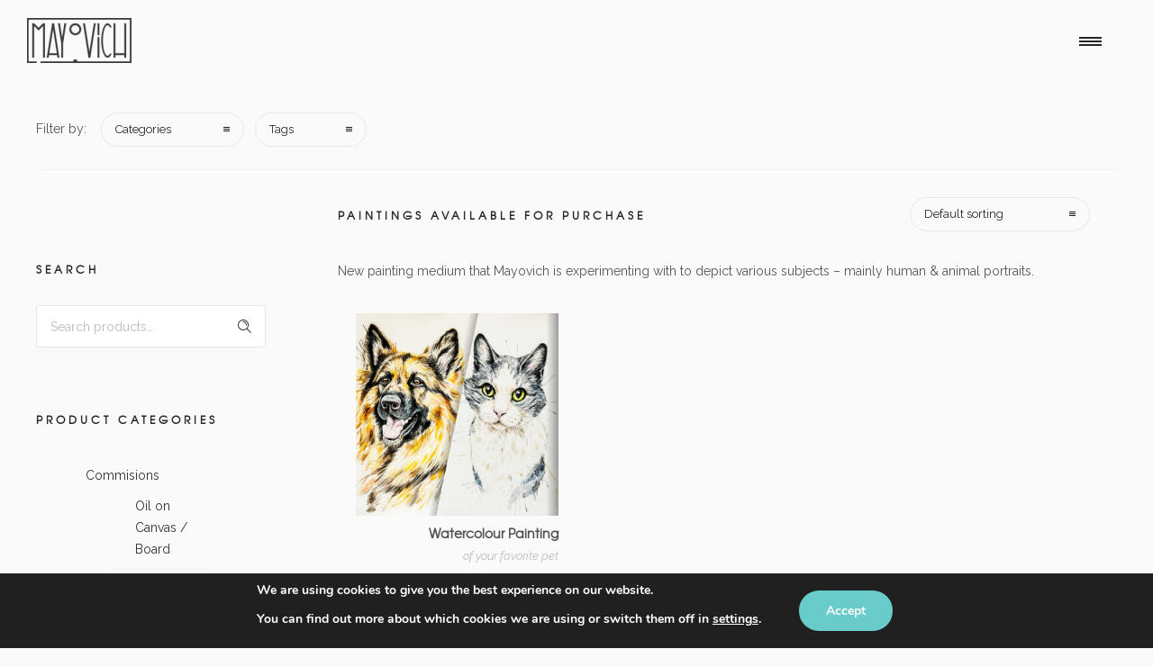

--- FILE ---
content_type: text/html; charset=UTF-8
request_url: https://mayovich.com/product-category/subject/watercolors-paintings/
body_size: 28032
content:
<!-- This page is cached by the Hummingbird Performance plugin v3.15.0 - https://wordpress.org/plugins/hummingbird-performance/. --><!DOCTYPE html>
<!--[if lt IE 7]>      <html class="no-js ie lt-ie9 lt-ie8 lt-ie7" lang="en-US"> <![endif]-->
<!--[if IE 7]>         <html class="no-js ie lt-ie9 lt-ie8" lang="en-US"> <![endif]-->
<!--[if IE 8]>         <html class="no-js ie lt-ie9" lang="en-US"> <![endif]-->
<!--[if gt IE 8]>      <html class="no-js ie lt-ie10" lang="en-US"> <![endif]-->
<!--[if gt IE 9]><!--> <html class="no-ie" lang="en-US"> <!--<![endif]-->
<head>
    <meta charset="utf-8">
    		<link rel="icon" type="image/png" href="https://mayovich.com/wp-content/uploads/2019/07/Mayovich_art_favicon.jpg" />
				<link rel="apple-touch-icon" href="https://mayovich.com/wp-content/uploads/2019/07/Mayovich_art_favicon.jpg">
				<link rel="apple-touch-icon" sizes="76x76" href="https://mayovich.com/wp-content/uploads/2019/07/Mayovich_art_favicon.jpg">
				<link rel="apple-touch-icon" sizes="120x120" href="https://mayovich.com/wp-content/uploads/2019/07/Mayovich_art_favicon.jpg">
				<link rel="apple-touch-icon" sizes="152x152" href="https://mayovich.com/wp-content/uploads/2019/07/Mayovich_art_favicon.jpg">
	    <meta name="viewport" content="width=device-width, initial-scale=1.0" />
    <!--[if lte IE 9]>
        <script src="https://mayovich.com/wp-content/themes/dfd-ronneby/assets/js/html5shiv.js"></script>
    <![endif]-->
    <!--[if lte IE 8]>
        <script src="https://mayovich.com/wp-content/themes/dfd-ronneby/assets/js/excanvas.compiled.js"></script>
    <![endif]-->
    
	<link rel="alternate" type="application/rss+xml" title="Mayovich Art Feed" href="https://mayovich.com/feed/">
<title>Watercolors | Mayovich Art</title>
<meta name='robots' content='max-image-preview:large' />
	<style>img:is([sizes="auto" i], [sizes^="auto," i]) { contain-intrinsic-size: 3000px 1500px }</style>
	<link rel="alternate" hreflang="en" href="https://mayovich.com/product-category/subject/watercolors-paintings/" />
<link rel="alternate" hreflang="x-default" href="https://mayovich.com/product-category/subject/watercolors-paintings/" />
<link rel='dns-prefetch' href='//www.googletagmanager.com' />
<link rel='dns-prefetch' href='//fonts.googleapis.com' />
<link rel='dns-prefetch' href='//pagead2.googlesyndication.com' />
<link href='http://fonts.googleapis.com' rel='preconnect' />
<link href='//fonts.gstatic.com' crossorigin='' rel='preconnect' />
<link rel='preconnect' href='https://fonts.gstatic.com' crossorigin />
<link rel="alternate" type="application/rss+xml" title="Mayovich Art &raquo; Feed" href="https://mayovich.com/feed/" />
<link rel="alternate" type="application/rss+xml" title="Mayovich Art &raquo; Comments Feed" href="https://mayovich.com/comments/feed/" />
<link rel="alternate" type="application/rss+xml" title="Mayovich Art &raquo; Watercolors Category Feed" href="https://mayovich.com/product-category/subject/watercolors-paintings/feed/" />
<link rel="preload" as="style" href="https://fonts.googleapis.com/css?family=texgyreadventorregular:400%7CRaleway:100,200,300,400,500,600,700,800,900,100italic,200italic,300italic,400italic,500italic,600italic,700italic,800italic,900italic&#038;subset=latin&#038;display=swap&#038;ver=1740680617" /><link rel="stylesheet" href="https://fonts.googleapis.com/css?family=texgyreadventorregular:400%7CRaleway:100,200,300,400,500,600,700,800,900,100italic,200italic,300italic,400italic,500italic,600italic,700italic,800italic,900italic&#038;subset=latin&#038;display=swap&#038;ver=1740680617" media="print" onload="this.media='all'"><noscript><link rel="stylesheet" href="https://fonts.googleapis.com/css?family=texgyreadventorregular:400%7CRaleway:100,200,300,400,500,600,700,800,900,100italic,200italic,300italic,400italic,500italic,600italic,700italic,800italic,900italic&#038;subset=latin&#038;display=swap&#038;ver=1740680617" /></noscript><link rel="stylesheet" href="https://mayovich.com/wp-content/plugins/instagram-feed/css/sbi-styles.min.css?ver=6.9.1">
<link rel="stylesheet" href="https://mayovich.com/wp-includes/css/dist/block-library/style.min.css?ver=6.8.3">
<style id='classic-theme-styles-inline-css' type='text/css'>
/*! This file is auto-generated */
.wp-block-button__link{color:#fff;background-color:#32373c;border-radius:9999px;box-shadow:none;text-decoration:none;padding:calc(.667em + 2px) calc(1.333em + 2px);font-size:1.125em}.wp-block-file__button{background:#32373c;color:#fff;text-decoration:none}
</style>
<style id='global-styles-inline-css' type='text/css'>
:root{--wp--preset--aspect-ratio--square: 1;--wp--preset--aspect-ratio--4-3: 4/3;--wp--preset--aspect-ratio--3-4: 3/4;--wp--preset--aspect-ratio--3-2: 3/2;--wp--preset--aspect-ratio--2-3: 2/3;--wp--preset--aspect-ratio--16-9: 16/9;--wp--preset--aspect-ratio--9-16: 9/16;--wp--preset--color--black: #000000;--wp--preset--color--cyan-bluish-gray: #abb8c3;--wp--preset--color--white: #ffffff;--wp--preset--color--pale-pink: #f78da7;--wp--preset--color--vivid-red: #cf2e2e;--wp--preset--color--luminous-vivid-orange: #ff6900;--wp--preset--color--luminous-vivid-amber: #fcb900;--wp--preset--color--light-green-cyan: #7bdcb5;--wp--preset--color--vivid-green-cyan: #00d084;--wp--preset--color--pale-cyan-blue: #8ed1fc;--wp--preset--color--vivid-cyan-blue: #0693e3;--wp--preset--color--vivid-purple: #9b51e0;--wp--preset--gradient--vivid-cyan-blue-to-vivid-purple: linear-gradient(135deg,rgba(6,147,227,1) 0%,rgb(155,81,224) 100%);--wp--preset--gradient--light-green-cyan-to-vivid-green-cyan: linear-gradient(135deg,rgb(122,220,180) 0%,rgb(0,208,130) 100%);--wp--preset--gradient--luminous-vivid-amber-to-luminous-vivid-orange: linear-gradient(135deg,rgba(252,185,0,1) 0%,rgba(255,105,0,1) 100%);--wp--preset--gradient--luminous-vivid-orange-to-vivid-red: linear-gradient(135deg,rgba(255,105,0,1) 0%,rgb(207,46,46) 100%);--wp--preset--gradient--very-light-gray-to-cyan-bluish-gray: linear-gradient(135deg,rgb(238,238,238) 0%,rgb(169,184,195) 100%);--wp--preset--gradient--cool-to-warm-spectrum: linear-gradient(135deg,rgb(74,234,220) 0%,rgb(151,120,209) 20%,rgb(207,42,186) 40%,rgb(238,44,130) 60%,rgb(251,105,98) 80%,rgb(254,248,76) 100%);--wp--preset--gradient--blush-light-purple: linear-gradient(135deg,rgb(255,206,236) 0%,rgb(152,150,240) 100%);--wp--preset--gradient--blush-bordeaux: linear-gradient(135deg,rgb(254,205,165) 0%,rgb(254,45,45) 50%,rgb(107,0,62) 100%);--wp--preset--gradient--luminous-dusk: linear-gradient(135deg,rgb(255,203,112) 0%,rgb(199,81,192) 50%,rgb(65,88,208) 100%);--wp--preset--gradient--pale-ocean: linear-gradient(135deg,rgb(255,245,203) 0%,rgb(182,227,212) 50%,rgb(51,167,181) 100%);--wp--preset--gradient--electric-grass: linear-gradient(135deg,rgb(202,248,128) 0%,rgb(113,206,126) 100%);--wp--preset--gradient--midnight: linear-gradient(135deg,rgb(2,3,129) 0%,rgb(40,116,252) 100%);--wp--preset--font-size--small: 13px;--wp--preset--font-size--medium: 20px;--wp--preset--font-size--large: 36px;--wp--preset--font-size--x-large: 42px;--wp--preset--spacing--20: 0.44rem;--wp--preset--spacing--30: 0.67rem;--wp--preset--spacing--40: 1rem;--wp--preset--spacing--50: 1.5rem;--wp--preset--spacing--60: 2.25rem;--wp--preset--spacing--70: 3.38rem;--wp--preset--spacing--80: 5.06rem;--wp--preset--shadow--natural: 6px 6px 9px rgba(0, 0, 0, 0.2);--wp--preset--shadow--deep: 12px 12px 50px rgba(0, 0, 0, 0.4);--wp--preset--shadow--sharp: 6px 6px 0px rgba(0, 0, 0, 0.2);--wp--preset--shadow--outlined: 6px 6px 0px -3px rgba(255, 255, 255, 1), 6px 6px rgba(0, 0, 0, 1);--wp--preset--shadow--crisp: 6px 6px 0px rgba(0, 0, 0, 1);}:where(.is-layout-flex){gap: 0.5em;}:where(.is-layout-grid){gap: 0.5em;}body .is-layout-flex{display: flex;}.is-layout-flex{flex-wrap: wrap;align-items: center;}.is-layout-flex > :is(*, div){margin: 0;}body .is-layout-grid{display: grid;}.is-layout-grid > :is(*, div){margin: 0;}:where(.wp-block-columns.is-layout-flex){gap: 2em;}:where(.wp-block-columns.is-layout-grid){gap: 2em;}:where(.wp-block-post-template.is-layout-flex){gap: 1.25em;}:where(.wp-block-post-template.is-layout-grid){gap: 1.25em;}.has-black-color{color: var(--wp--preset--color--black) !important;}.has-cyan-bluish-gray-color{color: var(--wp--preset--color--cyan-bluish-gray) !important;}.has-white-color{color: var(--wp--preset--color--white) !important;}.has-pale-pink-color{color: var(--wp--preset--color--pale-pink) !important;}.has-vivid-red-color{color: var(--wp--preset--color--vivid-red) !important;}.has-luminous-vivid-orange-color{color: var(--wp--preset--color--luminous-vivid-orange) !important;}.has-luminous-vivid-amber-color{color: var(--wp--preset--color--luminous-vivid-amber) !important;}.has-light-green-cyan-color{color: var(--wp--preset--color--light-green-cyan) !important;}.has-vivid-green-cyan-color{color: var(--wp--preset--color--vivid-green-cyan) !important;}.has-pale-cyan-blue-color{color: var(--wp--preset--color--pale-cyan-blue) !important;}.has-vivid-cyan-blue-color{color: var(--wp--preset--color--vivid-cyan-blue) !important;}.has-vivid-purple-color{color: var(--wp--preset--color--vivid-purple) !important;}.has-black-background-color{background-color: var(--wp--preset--color--black) !important;}.has-cyan-bluish-gray-background-color{background-color: var(--wp--preset--color--cyan-bluish-gray) !important;}.has-white-background-color{background-color: var(--wp--preset--color--white) !important;}.has-pale-pink-background-color{background-color: var(--wp--preset--color--pale-pink) !important;}.has-vivid-red-background-color{background-color: var(--wp--preset--color--vivid-red) !important;}.has-luminous-vivid-orange-background-color{background-color: var(--wp--preset--color--luminous-vivid-orange) !important;}.has-luminous-vivid-amber-background-color{background-color: var(--wp--preset--color--luminous-vivid-amber) !important;}.has-light-green-cyan-background-color{background-color: var(--wp--preset--color--light-green-cyan) !important;}.has-vivid-green-cyan-background-color{background-color: var(--wp--preset--color--vivid-green-cyan) !important;}.has-pale-cyan-blue-background-color{background-color: var(--wp--preset--color--pale-cyan-blue) !important;}.has-vivid-cyan-blue-background-color{background-color: var(--wp--preset--color--vivid-cyan-blue) !important;}.has-vivid-purple-background-color{background-color: var(--wp--preset--color--vivid-purple) !important;}.has-black-border-color{border-color: var(--wp--preset--color--black) !important;}.has-cyan-bluish-gray-border-color{border-color: var(--wp--preset--color--cyan-bluish-gray) !important;}.has-white-border-color{border-color: var(--wp--preset--color--white) !important;}.has-pale-pink-border-color{border-color: var(--wp--preset--color--pale-pink) !important;}.has-vivid-red-border-color{border-color: var(--wp--preset--color--vivid-red) !important;}.has-luminous-vivid-orange-border-color{border-color: var(--wp--preset--color--luminous-vivid-orange) !important;}.has-luminous-vivid-amber-border-color{border-color: var(--wp--preset--color--luminous-vivid-amber) !important;}.has-light-green-cyan-border-color{border-color: var(--wp--preset--color--light-green-cyan) !important;}.has-vivid-green-cyan-border-color{border-color: var(--wp--preset--color--vivid-green-cyan) !important;}.has-pale-cyan-blue-border-color{border-color: var(--wp--preset--color--pale-cyan-blue) !important;}.has-vivid-cyan-blue-border-color{border-color: var(--wp--preset--color--vivid-cyan-blue) !important;}.has-vivid-purple-border-color{border-color: var(--wp--preset--color--vivid-purple) !important;}.has-vivid-cyan-blue-to-vivid-purple-gradient-background{background: var(--wp--preset--gradient--vivid-cyan-blue-to-vivid-purple) !important;}.has-light-green-cyan-to-vivid-green-cyan-gradient-background{background: var(--wp--preset--gradient--light-green-cyan-to-vivid-green-cyan) !important;}.has-luminous-vivid-amber-to-luminous-vivid-orange-gradient-background{background: var(--wp--preset--gradient--luminous-vivid-amber-to-luminous-vivid-orange) !important;}.has-luminous-vivid-orange-to-vivid-red-gradient-background{background: var(--wp--preset--gradient--luminous-vivid-orange-to-vivid-red) !important;}.has-very-light-gray-to-cyan-bluish-gray-gradient-background{background: var(--wp--preset--gradient--very-light-gray-to-cyan-bluish-gray) !important;}.has-cool-to-warm-spectrum-gradient-background{background: var(--wp--preset--gradient--cool-to-warm-spectrum) !important;}.has-blush-light-purple-gradient-background{background: var(--wp--preset--gradient--blush-light-purple) !important;}.has-blush-bordeaux-gradient-background{background: var(--wp--preset--gradient--blush-bordeaux) !important;}.has-luminous-dusk-gradient-background{background: var(--wp--preset--gradient--luminous-dusk) !important;}.has-pale-ocean-gradient-background{background: var(--wp--preset--gradient--pale-ocean) !important;}.has-electric-grass-gradient-background{background: var(--wp--preset--gradient--electric-grass) !important;}.has-midnight-gradient-background{background: var(--wp--preset--gradient--midnight) !important;}.has-small-font-size{font-size: var(--wp--preset--font-size--small) !important;}.has-medium-font-size{font-size: var(--wp--preset--font-size--medium) !important;}.has-large-font-size{font-size: var(--wp--preset--font-size--large) !important;}.has-x-large-font-size{font-size: var(--wp--preset--font-size--x-large) !important;}
:where(.wp-block-post-template.is-layout-flex){gap: 1.25em;}:where(.wp-block-post-template.is-layout-grid){gap: 1.25em;}
:where(.wp-block-columns.is-layout-flex){gap: 2em;}:where(.wp-block-columns.is-layout-grid){gap: 2em;}
:root :where(.wp-block-pullquote){font-size: 1.5em;line-height: 1.6;}
</style>
<link rel="stylesheet" href="https://mayovich.com/wp-content/plugins/contact-form-7/includes/css/styles.css?ver=6.1.1">
<style id='woocommerce-inline-inline-css' type='text/css'>
.woocommerce form .form-row .required { visibility: visible; }
</style>
<link rel="stylesheet" href="https://mayovich.com/wp-content/uploads/hummingbird-assets/ca58f20702f74ef50b88df510064819c.css">
<link rel="stylesheet" href="https://mayovich.com/wp-content/plugins/wpml-cms-nav/res/css/cms-navigation-base.css?ver=1.5.6">
<link rel="stylesheet" href="https://mayovich.com/wp-content/plugins/wpml-cms-nav/res/css/cms-navigation.css?ver=1.5.6">
<link rel="stylesheet" href="https://mayovich.com/wp-content/uploads/hummingbird-assets/1e0cde1ab9e2684ef255aaa196bd77c8.css">
<link rel="stylesheet" href="https://mayovich.com/wp-content/plugins/js_composer/assets/css/js_composer.min.css?ver=6.13.0">
<link rel="stylesheet" href="https://mayovich.com/wp-content/uploads/hummingbird-assets/d77bc2bd0b2101cd4698a509a86f76e6.css">
<link rel="stylesheet" href="https://mayovich.com/wp-content/themes/dfd-ronneby/assets/css/woocommerce.css">
<link rel="stylesheet" href="https://mayovich.com/wp-content/themes/dfd-ronneby/assets/css/mobile-responsive.css">
<link rel="stylesheet" href="//mayovich.com/wp-content/uploads/redux/options.css">
<link rel="stylesheet" href="https://mayovich.com/wp-content/themes/dfd-ronneby/style.css">
<link rel="stylesheet" href="https://mayovich.com/wp-content/themes/dfd-ronneby/assets/css/site-preloader.css">
<link rel="stylesheet" href="https://mayovich.com/wp-content/uploads/hummingbird-assets/d0e59a2d24b5105a75cc591546602432.css">
<link rel="stylesheet" href="https://mayovich.com/wp-content/plugins/gdpr-cookie-compliance/dist/styles/gdpr-main.css?ver=5.0.2">
<style id='moove_gdpr_frontend-inline-css' type='text/css'>
#moove_gdpr_cookie_modal,#moove_gdpr_cookie_info_bar,.gdpr_cookie_settings_shortcode_content{font-family:&#039;Nunito&#039;,sans-serif}#moove_gdpr_save_popup_settings_button{background-color:#373737;color:#fff}#moove_gdpr_save_popup_settings_button:hover{background-color:#000}#moove_gdpr_cookie_info_bar .moove-gdpr-info-bar-container .moove-gdpr-info-bar-content a.mgbutton,#moove_gdpr_cookie_info_bar .moove-gdpr-info-bar-container .moove-gdpr-info-bar-content button.mgbutton{background-color:#69cbca}#moove_gdpr_cookie_modal .moove-gdpr-modal-content .moove-gdpr-modal-footer-content .moove-gdpr-button-holder a.mgbutton,#moove_gdpr_cookie_modal .moove-gdpr-modal-content .moove-gdpr-modal-footer-content .moove-gdpr-button-holder button.mgbutton,.gdpr_cookie_settings_shortcode_content .gdpr-shr-button.button-green{background-color:#69cbca;border-color:#69cbca}#moove_gdpr_cookie_modal .moove-gdpr-modal-content .moove-gdpr-modal-footer-content .moove-gdpr-button-holder a.mgbutton:hover,#moove_gdpr_cookie_modal .moove-gdpr-modal-content .moove-gdpr-modal-footer-content .moove-gdpr-button-holder button.mgbutton:hover,.gdpr_cookie_settings_shortcode_content .gdpr-shr-button.button-green:hover{background-color:#fff;color:#69cbca}#moove_gdpr_cookie_modal .moove-gdpr-modal-content .moove-gdpr-modal-close i,#moove_gdpr_cookie_modal .moove-gdpr-modal-content .moove-gdpr-modal-close span.gdpr-icon{background-color:#69cbca;border:1px solid #69cbca}#moove_gdpr_cookie_info_bar span.change-settings-button.focus-g,#moove_gdpr_cookie_info_bar span.change-settings-button:focus,#moove_gdpr_cookie_info_bar button.change-settings-button.focus-g,#moove_gdpr_cookie_info_bar button.change-settings-button:focus{-webkit-box-shadow:0 0 1px 3px #69cbca;-moz-box-shadow:0 0 1px 3px #69cbca;box-shadow:0 0 1px 3px #69cbca}#moove_gdpr_cookie_modal .moove-gdpr-modal-content .moove-gdpr-modal-close i:hover,#moove_gdpr_cookie_modal .moove-gdpr-modal-content .moove-gdpr-modal-close span.gdpr-icon:hover,#moove_gdpr_cookie_info_bar span[data-href]>u.change-settings-button{color:#69cbca}#moove_gdpr_cookie_modal .moove-gdpr-modal-content .moove-gdpr-modal-left-content #moove-gdpr-menu li.menu-item-selected a span.gdpr-icon,#moove_gdpr_cookie_modal .moove-gdpr-modal-content .moove-gdpr-modal-left-content #moove-gdpr-menu li.menu-item-selected button span.gdpr-icon{color:inherit}#moove_gdpr_cookie_modal .moove-gdpr-modal-content .moove-gdpr-modal-left-content #moove-gdpr-menu li a span.gdpr-icon,#moove_gdpr_cookie_modal .moove-gdpr-modal-content .moove-gdpr-modal-left-content #moove-gdpr-menu li button span.gdpr-icon{color:inherit}#moove_gdpr_cookie_modal .gdpr-acc-link{line-height:0;font-size:0;color:transparent;position:absolute}#moove_gdpr_cookie_modal .moove-gdpr-modal-content .moove-gdpr-modal-close:hover i,#moove_gdpr_cookie_modal .moove-gdpr-modal-content .moove-gdpr-modal-left-content #moove-gdpr-menu li a,#moove_gdpr_cookie_modal .moove-gdpr-modal-content .moove-gdpr-modal-left-content #moove-gdpr-menu li button,#moove_gdpr_cookie_modal .moove-gdpr-modal-content .moove-gdpr-modal-left-content #moove-gdpr-menu li button i,#moove_gdpr_cookie_modal .moove-gdpr-modal-content .moove-gdpr-modal-left-content #moove-gdpr-menu li a i,#moove_gdpr_cookie_modal .moove-gdpr-modal-content .moove-gdpr-tab-main .moove-gdpr-tab-main-content a:hover,#moove_gdpr_cookie_info_bar.moove-gdpr-dark-scheme .moove-gdpr-info-bar-container .moove-gdpr-info-bar-content a.mgbutton:hover,#moove_gdpr_cookie_info_bar.moove-gdpr-dark-scheme .moove-gdpr-info-bar-container .moove-gdpr-info-bar-content button.mgbutton:hover,#moove_gdpr_cookie_info_bar.moove-gdpr-dark-scheme .moove-gdpr-info-bar-container .moove-gdpr-info-bar-content a:hover,#moove_gdpr_cookie_info_bar.moove-gdpr-dark-scheme .moove-gdpr-info-bar-container .moove-gdpr-info-bar-content button:hover,#moove_gdpr_cookie_info_bar.moove-gdpr-dark-scheme .moove-gdpr-info-bar-container .moove-gdpr-info-bar-content span.change-settings-button:hover,#moove_gdpr_cookie_info_bar.moove-gdpr-dark-scheme .moove-gdpr-info-bar-container .moove-gdpr-info-bar-content button.change-settings-button:hover,#moove_gdpr_cookie_info_bar.moove-gdpr-dark-scheme .moove-gdpr-info-bar-container .moove-gdpr-info-bar-content u.change-settings-button:hover,#moove_gdpr_cookie_info_bar span[data-href]>u.change-settings-button,#moove_gdpr_cookie_info_bar.moove-gdpr-dark-scheme .moove-gdpr-info-bar-container .moove-gdpr-info-bar-content a.mgbutton.focus-g,#moove_gdpr_cookie_info_bar.moove-gdpr-dark-scheme .moove-gdpr-info-bar-container .moove-gdpr-info-bar-content button.mgbutton.focus-g,#moove_gdpr_cookie_info_bar.moove-gdpr-dark-scheme .moove-gdpr-info-bar-container .moove-gdpr-info-bar-content a.focus-g,#moove_gdpr_cookie_info_bar.moove-gdpr-dark-scheme .moove-gdpr-info-bar-container .moove-gdpr-info-bar-content button.focus-g,#moove_gdpr_cookie_info_bar.moove-gdpr-dark-scheme .moove-gdpr-info-bar-container .moove-gdpr-info-bar-content a.mgbutton:focus,#moove_gdpr_cookie_info_bar.moove-gdpr-dark-scheme .moove-gdpr-info-bar-container .moove-gdpr-info-bar-content button.mgbutton:focus,#moove_gdpr_cookie_info_bar.moove-gdpr-dark-scheme .moove-gdpr-info-bar-container .moove-gdpr-info-bar-content a:focus,#moove_gdpr_cookie_info_bar.moove-gdpr-dark-scheme .moove-gdpr-info-bar-container .moove-gdpr-info-bar-content button:focus,#moove_gdpr_cookie_info_bar.moove-gdpr-dark-scheme .moove-gdpr-info-bar-container .moove-gdpr-info-bar-content span.change-settings-button.focus-g,span.change-settings-button:focus,button.change-settings-button.focus-g,button.change-settings-button:focus,#moove_gdpr_cookie_info_bar.moove-gdpr-dark-scheme .moove-gdpr-info-bar-container .moove-gdpr-info-bar-content u.change-settings-button.focus-g,#moove_gdpr_cookie_info_bar.moove-gdpr-dark-scheme .moove-gdpr-info-bar-container .moove-gdpr-info-bar-content u.change-settings-button:focus{color:#69cbca}#moove_gdpr_cookie_modal .moove-gdpr-branding.focus-g span,#moove_gdpr_cookie_modal .moove-gdpr-modal-content .moove-gdpr-tab-main a.focus-g{color:#69cbca}#moove_gdpr_cookie_modal.gdpr_lightbox-hide{display:none}
</style>

<!-- Google tag (gtag.js) snippet added by Site Kit -->
<!-- Google Analytics snippet added by Site Kit -->
<script type="text/javascript" src="https://www.googletagmanager.com/gtag/js?id=GT-M6QBGLJ" id="google_gtagjs-js" async></script>
<script type="text/javascript" id="google_gtagjs-js-after">
/* <![CDATA[ */
window.dataLayer = window.dataLayer || [];function gtag(){dataLayer.push(arguments);}
gtag("set","linker",{"domains":["mayovich.com"]});
gtag("js", new Date());
gtag("set", "developer_id.dZTNiMT", true);
gtag("config", "GT-M6QBGLJ");
/* ]]> */
</script>
<script type="text/javascript" id="woocommerce-google-analytics-integration-gtag-js-after">
/* <![CDATA[ */
/* Google Analytics for WooCommerce (gtag.js) */
					window.dataLayer = window.dataLayer || [];
					function gtag(){dataLayer.push(arguments);}
					// Set up default consent state.
					for ( const mode of [{"analytics_storage":"denied","ad_storage":"denied","ad_user_data":"denied","ad_personalization":"denied","region":["AT","BE","BG","HR","CY","CZ","DK","EE","FI","FR","DE","GR","HU","IS","IE","IT","LV","LI","LT","LU","MT","NL","NO","PL","PT","RO","SK","SI","ES","SE","GB","CH"]}] || [] ) {
						gtag( "consent", "default", { "wait_for_update": 500, ...mode } );
					}
					gtag("js", new Date());
					gtag("set", "developer_id.dOGY3NW", true);
					gtag("config", "UA-56398827-1", {"track_404":true,"allow_google_signals":true,"logged_in":false,"linker":{"domains":[],"allow_incoming":false},"custom_map":{"dimension1":"logged_in"}});
/* ]]> */
</script>
<script type="text/javascript" src="https://mayovich.com/wp-content/uploads/hummingbird-assets/e6d0a2f83e20c519b8cd6d118d162413.js" id="wphb-3-js"></script>
<script type="text/javascript" src="//mayovich.com/wp-content/plugins/revslider/sr6/assets/js/rbtools.min.js?ver=6.7.23" async id="tp-tools-js"></script>
<script type="text/javascript" src="//mayovich.com/wp-content/plugins/revslider/sr6/assets/js/rs6.min.js?ver=6.7.23" async id="revmin-js"></script>
<script type="text/javascript" src="https://mayovich.com/wp-content/plugins/woocommerce/assets/js/jquery-blockui/jquery.blockUI.min.js?ver=2.7.0-wc.10.0.5" id="jquery-blockui-js" defer="defer" data-wp-strategy="defer"></script>
<script type="text/javascript" src="https://mayovich.com/wp-content/plugins/woocommerce/assets/js/js-cookie/js.cookie.min.js?ver=2.1.4-wc.10.0.5" id="js-cookie-js" defer="defer" data-wp-strategy="defer"></script>
<script type="text/javascript" id="woocommerce-js-extra">
/* <![CDATA[ */
var woocommerce_params = {"ajax_url":"\/wp-admin\/admin-ajax.php","wc_ajax_url":"\/?wc-ajax=%%endpoint%%","i18n_password_show":"Show password","i18n_password_hide":"Hide password"};
/* ]]> */
</script>
<script type="text/javascript" src="https://mayovich.com/wp-content/plugins/woocommerce/assets/js/frontend/woocommerce.min.js?ver=10.0.5" id="woocommerce-js" defer="defer" data-wp-strategy="defer"></script>
<script type="text/javascript" id="beehive-gtm-frontend-header-js-after">
/* <![CDATA[ */
var dataLayer = [];
(function(w,d,s,l,i){w[l]=w[l]||[];w[l].push({'gtm.start':
			new Date().getTime(),event:'gtm.js'});var f=d.getElementsByTagName(s)[0],
			j=d.createElement(s),dl=l!='dataLayer'?'&l='+l:'';j.async=true;j.src=
			'https://www.googletagmanager.com/gtm.js?id='+i+dl;f.parentNode.insertBefore(j,f);
			})(window,document,'script','dataLayer','GTM-M4T6W29');
/* ]]> */
</script>
<script type="text/javascript" src="https://mayovich.com/wp-content/themes/dfd-ronneby/assets/js/jquery.queryloader2.min.js" id="dfd_queryloader2-js"></script>
<link rel="https://api.w.org/" href="https://mayovich.com/wp-json/" /><link rel="alternate" title="JSON" type="application/json" href="https://mayovich.com/wp-json/wp/v2/product_cat/112" /><link rel="EditURI" type="application/rsd+xml" title="RSD" href="https://mayovich.com/xmlrpc.php?rsd" />
<meta name="generator" content="WordPress 6.8.3" />
<meta name="generator" content="WooCommerce 10.0.5" />
<meta name="generator" content="WPML ver:4.7.6 stt:1,40;" />
<meta name="generator" content="Site Kit by Google 1.168.0" /><meta name="generator" content="Redux 4.5.1" /><meta property="og:image" content="https://mayovich.com/wp-content/uploads/2020/04/Watercolour-pets-example-commision.jpg" /><meta property="og:image:width" content="1000" /><meta property="og:image:height" content="1000" /><meta property="og:url" content="https://mayovich.com/gallery/all/watercolour-portrait-painting-of-your-pet/" /><meta property="og:title" content="Watercolour Painting" /><style id="woo-custom-stock-status" data-wcss-ver="1.6.5" >.woocommerce div.product .woo-custom-stock-status.in_stock_color { color: #69cbca !important; font-size: inherit }.woo-custom-stock-status.in_stock_color { color: #69cbca !important; font-size: inherit }.wc-block-components-product-badge{display:none!important;}ul .in_stock_color,ul.products .in_stock_color, li.wc-block-grid__product .in_stock_color { color: #69cbca !important; font-size: inherit }.woocommerce-table__product-name .in_stock_color { color: #69cbca !important; font-size: inherit }p.in_stock_color { color: #69cbca !important; font-size: inherit }.woocommerce div.product .wc-block-components-product-price .woo-custom-stock-status{font-size:16px}.woocommerce div.product .woo-custom-stock-status.only_s_left_in_stock_color { color: #69cbca !important; font-size: inherit }.woo-custom-stock-status.only_s_left_in_stock_color { color: #69cbca !important; font-size: inherit }.wc-block-components-product-badge{display:none!important;}ul .only_s_left_in_stock_color,ul.products .only_s_left_in_stock_color, li.wc-block-grid__product .only_s_left_in_stock_color { color: #69cbca !important; font-size: inherit }.woocommerce-table__product-name .only_s_left_in_stock_color { color: #69cbca !important; font-size: inherit }p.only_s_left_in_stock_color { color: #69cbca !important; font-size: inherit }.woocommerce div.product .wc-block-components-product-price .woo-custom-stock-status{font-size:16px}.woocommerce div.product .woo-custom-stock-status.can_be_backordered_color { color: #69cbca !important; font-size: inherit }.woo-custom-stock-status.can_be_backordered_color { color: #69cbca !important; font-size: inherit }.wc-block-components-product-badge{display:none!important;}ul .can_be_backordered_color,ul.products .can_be_backordered_color, li.wc-block-grid__product .can_be_backordered_color { color: #69cbca !important; font-size: inherit }.woocommerce-table__product-name .can_be_backordered_color { color: #69cbca !important; font-size: inherit }p.can_be_backordered_color { color: #69cbca !important; font-size: inherit }.woocommerce div.product .wc-block-components-product-price .woo-custom-stock-status{font-size:16px}.woocommerce div.product .woo-custom-stock-status.s_in_stock_color { color: #69cbca !important; font-size: inherit }.woo-custom-stock-status.s_in_stock_color { color: #69cbca !important; font-size: inherit }.wc-block-components-product-badge{display:none!important;}ul .s_in_stock_color,ul.products .s_in_stock_color, li.wc-block-grid__product .s_in_stock_color { color: #69cbca !important; font-size: inherit }.woocommerce-table__product-name .s_in_stock_color { color: #69cbca !important; font-size: inherit }p.s_in_stock_color { color: #69cbca !important; font-size: inherit }.woocommerce div.product .wc-block-components-product-price .woo-custom-stock-status{font-size:16px}.woocommerce div.product .woo-custom-stock-status.available_on_backorder_color { color: #69cbca !important; font-size: inherit }.woo-custom-stock-status.available_on_backorder_color { color: #69cbca !important; font-size: inherit }.wc-block-components-product-badge{display:none!important;}ul .available_on_backorder_color,ul.products .available_on_backorder_color, li.wc-block-grid__product .available_on_backorder_color { color: #69cbca !important; font-size: inherit }.woocommerce-table__product-name .available_on_backorder_color { color: #69cbca !important; font-size: inherit }p.available_on_backorder_color { color: #69cbca !important; font-size: inherit }.woocommerce div.product .wc-block-components-product-price .woo-custom-stock-status{font-size:16px}.woocommerce div.product .woo-custom-stock-status.out_of_stock_color { color: #db5156 !important; font-size: inherit }.woo-custom-stock-status.out_of_stock_color { color: #db5156 !important; font-size: inherit }.wc-block-components-product-badge{display:none!important;}ul .out_of_stock_color,ul.products .out_of_stock_color, li.wc-block-grid__product .out_of_stock_color { color: #db5156 !important; font-size: inherit }.woocommerce-table__product-name .out_of_stock_color { color: #db5156 !important; font-size: inherit }p.out_of_stock_color { color: #db5156 !important; font-size: inherit }.woocommerce div.product .wc-block-components-product-price .woo-custom-stock-status{font-size:16px}.woocommerce div.product .woo-custom-stock-status.grouped_product_stock_status_color { color: #77a464 !important; font-size: inherit }.woo-custom-stock-status.grouped_product_stock_status_color { color: #77a464 !important; font-size: inherit }.wc-block-components-product-badge{display:none!important;}ul .grouped_product_stock_status_color,ul.products .grouped_product_stock_status_color, li.wc-block-grid__product .grouped_product_stock_status_color { color: #77a464 !important; font-size: inherit }.woocommerce-table__product-name .grouped_product_stock_status_color { color: #77a464 !important; font-size: inherit }p.grouped_product_stock_status_color { color: #77a464 !important; font-size: inherit }.woocommerce div.product .wc-block-components-product-price .woo-custom-stock-status{font-size:16px}.wd-product-stock.stock{display:none}.woocommerce-variation-price:not(:empty)+.woocommerce-variation-availability { margin-left: 0px; }.woocommerce-variation-price{
		        display:block!important}.woocommerce-variation-availability{
		        display:block!important}</style><!-- woo-custom-stock-status-color-css --><script></script><!-- woo-custom-stock-status-js -->
		<script>
		(function(h,o,t,j,a,r){
			h.hj=h.hj||function(){(h.hj.q=h.hj.q||[]).push(arguments)};
			h._hjSettings={hjid:1885953,hjsv:5};
			a=o.getElementsByTagName('head')[0];
			r=o.createElement('script');r.async=1;
			r.src=t+h._hjSettings.hjid+j+h._hjSettings.hjsv;
			a.appendChild(r);
		})(window,document,'//static.hotjar.com/c/hotjar-','.js?sv=');
		</script>
				<script>
			document.documentElement.className = document.documentElement.className.replace('no-js', 'js');
		</script>
				<style>
			.no-js img.lazyload {
				display: none;
			}

			figure.wp-block-image img.lazyloading {
				min-width: 150px;
			}

			.lazyload,
			.lazyloading {
				--smush-placeholder-width: 100px;
				--smush-placeholder-aspect-ratio: 1/1;
				width: var(--smush-placeholder-width) !important;
				aspect-ratio: var(--smush-placeholder-aspect-ratio) !important;
			}

						.lazyload, .lazyloading {
				opacity: 0;
			}

			.lazyloaded {
				opacity: 1;
				transition: opacity 400ms;
				transition-delay: 0ms;
			}

					</style>
			<noscript><style>.woocommerce-product-gallery{ opacity: 1 !important; }</style></noscript>
	
<!-- Google AdSense meta tags added by Site Kit -->
<meta name="google-adsense-platform-account" content="ca-host-pub-2644536267352236">
<meta name="google-adsense-platform-domain" content="sitekit.withgoogle.com">
<!-- End Google AdSense meta tags added by Site Kit -->

<!-- Meta Pixel Code -->
<script type='text/javascript'>
!function(f,b,e,v,n,t,s){if(f.fbq)return;n=f.fbq=function(){n.callMethod?
n.callMethod.apply(n,arguments):n.queue.push(arguments)};if(!f._fbq)f._fbq=n;
n.push=n;n.loaded=!0;n.version='2.0';n.queue=[];t=b.createElement(e);t.async=!0;
t.src=v;s=b.getElementsByTagName(e)[0];s.parentNode.insertBefore(t,s)}(window,
document,'script','https://connect.facebook.net/en_US/fbevents.js?v=next');
</script>
<!-- End Meta Pixel Code -->
<script type='text/javascript'>var url = window.location.origin + '?ob=open-bridge';
            fbq('set', 'openbridge', '2338248886222744', url);
fbq('init', '2338248886222744', {}, {
    "agent": "wordpress-6.8.3-4.1.4"
})</script><script type='text/javascript'>
    fbq('track', 'PageView', []);
  </script><!-- SEO meta tags powered by SmartCrawl https://wpmudev.com/project/smartcrawl-wordpress-seo/ -->
<link rel="canonical" href="https://mayovich.com/product-category/subject/watercolors-paintings/" />
<meta name="description" content="New painting medium that Mayovich is experimenting with to depict various subjects - mainly human &amp; animal portraits." />
<script type="application/ld+json">{"@context":"https:\/\/schema.org","@graph":[{"@type":"Organization","@id":"https:\/\/mayovich.com\/#schema-publishing-organization","url":"https:\/\/mayovich.com","name":"Mayovich Art","logo":{"@type":"ImageObject","@id":"https:\/\/mayovich.com\/#schema-organization-logo","url":"https:\/\/mayovich.com\/wp-content\/uploads\/2019\/07\/Mayovich_art_logo.png","height":60,"width":60}},{"@type":"WebSite","@id":"https:\/\/mayovich.com\/#schema-website","url":"https:\/\/mayovich.com","name":"Mayovich Art","encoding":"UTF-8","potentialAction":{"@type":"SearchAction","target":"https:\/\/mayovich.com\/search\/{search_term_string}\/","query-input":"required name=search_term_string"}},{"@type":"CollectionPage","@id":"https:\/\/mayovich.com\/product-category\/subject\/watercolors-paintings\/#schema-webpage","isPartOf":{"@id":"https:\/\/mayovich.com\/#schema-website"},"publisher":{"@id":"https:\/\/mayovich.com\/#schema-publishing-organization"},"url":"https:\/\/mayovich.com\/product-category\/subject\/watercolors-paintings\/","mainEntity":{"@type":"ItemList","itemListElement":[{"@type":"ListItem","position":"1","url":"https:\/\/mayovich.com\/gallery\/all\/watercolour-portrait-painting-of-your-pet\/"}]}},{"@type":"BreadcrumbList","@id":"https:\/\/mayovich.com\/product-category\/subject\/watercolors-paintings?product_cat=subject\/watercolors-paintings\/#breadcrumb","itemListElement":[{"@type":"ListItem","position":1,"name":"Home","item":"https:\/\/mayovich.com"},{"@type":"ListItem","position":2,"name":"Art","item":"https:\/\/mayovich.com\/gallery\/"},{"@type":"ListItem","position":3,"name":"Subject","item":"https:\/\/mayovich.com\/product-category\/subject\/"},{"@type":"ListItem","position":4,"name":"Watercolors"}]}]}</script>
<meta property="og:type" content="object" />
<meta property="og:url" content="https://mayovich.com/product-category/subject/watercolors-paintings/" />
<meta property="og:title" content="Watercolors | Mayovich Art" />
<meta property="og:description" content="New painting medium that Mayovich is experimenting with to depict various subjects - mainly human &amp; animal portraits." />
<meta name="twitter:card" content="summary" />
<meta name="twitter:title" content="Watercolors | Mayovich Art" />
<meta name="twitter:description" content="New painting medium that Mayovich is experimenting with to depict various subjects - mainly human &amp; animal portraits." />
<!-- /SEO -->
<meta name="generator" content="Powered by WPBakery Page Builder - drag and drop page builder for WordPress."/>

<!-- Google Tag Manager snippet added by Site Kit -->
<script type="text/javascript">
/* <![CDATA[ */

			( function( w, d, s, l, i ) {
				w[l] = w[l] || [];
				w[l].push( {'gtm.start': new Date().getTime(), event: 'gtm.js'} );
				var f = d.getElementsByTagName( s )[0],
					j = d.createElement( s ), dl = l != 'dataLayer' ? '&l=' + l : '';
				j.async = true;
				j.src = 'https://www.googletagmanager.com/gtm.js?id=' + i + dl;
				f.parentNode.insertBefore( j, f );
			} )( window, document, 'script', 'dataLayer', 'GTM-M4T6W29' );
			
/* ]]> */
</script>

<!-- End Google Tag Manager snippet added by Site Kit -->

<!-- Google AdSense snippet added by Site Kit -->
<script type="text/javascript" async="async" src="https://pagead2.googlesyndication.com/pagead/js/adsbygoogle.js?client=ca-pub-7370673124362275&amp;host=ca-host-pub-2644536267352236" crossorigin="anonymous"></script>

<!-- End Google AdSense snippet added by Site Kit -->
<meta name="generator" content="Powered by Slider Revolution 6.7.23 - responsive, Mobile-Friendly Slider Plugin for WordPress with comfortable drag and drop interface." />
<!-- Facebook Pixel Code -->
<script src="https://www.googleoptimize.com/optimize.js?id=OPT-MK4TKPN"></script>

<script>
  !function(f,b,e,v,n,t,s)
  {if(f.fbq)return;n=f.fbq=function(){n.callMethod?
  n.callMethod.apply(n,arguments):n.queue.push(arguments)};
  if(!f._fbq)f._fbq=n;n.push=n;n.loaded=!0;n.version='2.0';
  n.queue=[];t=b.createElement(e);t.async=!0;
  t.src=v;s=b.getElementsByTagName(e)[0];
  s.parentNode.insertBefore(t,s)}(window, document,'script',
  'https://connect.facebook.net/en_US/fbevents.js');
  fbq('init', '2338248886222744');
  fbq('track', 'PageView');
</script>
<noscript><img height="1" width="1" style="display:none"
  src="https://www.facebook.com/tr?id=2338248886222744&ev=PageView&noscript=1"
/></noscript>
<!-- End Facebook Pixel Code --><script>function setREVStartSize(e){
			//window.requestAnimationFrame(function() {
				window.RSIW = window.RSIW===undefined ? window.innerWidth : window.RSIW;
				window.RSIH = window.RSIH===undefined ? window.innerHeight : window.RSIH;
				try {
					var pw = document.getElementById(e.c).parentNode.offsetWidth,
						newh;
					pw = pw===0 || isNaN(pw) || (e.l=="fullwidth" || e.layout=="fullwidth") ? window.RSIW : pw;
					e.tabw = e.tabw===undefined ? 0 : parseInt(e.tabw);
					e.thumbw = e.thumbw===undefined ? 0 : parseInt(e.thumbw);
					e.tabh = e.tabh===undefined ? 0 : parseInt(e.tabh);
					e.thumbh = e.thumbh===undefined ? 0 : parseInt(e.thumbh);
					e.tabhide = e.tabhide===undefined ? 0 : parseInt(e.tabhide);
					e.thumbhide = e.thumbhide===undefined ? 0 : parseInt(e.thumbhide);
					e.mh = e.mh===undefined || e.mh=="" || e.mh==="auto" ? 0 : parseInt(e.mh,0);
					if(e.layout==="fullscreen" || e.l==="fullscreen")
						newh = Math.max(e.mh,window.RSIH);
					else{
						e.gw = Array.isArray(e.gw) ? e.gw : [e.gw];
						for (var i in e.rl) if (e.gw[i]===undefined || e.gw[i]===0) e.gw[i] = e.gw[i-1];
						e.gh = e.el===undefined || e.el==="" || (Array.isArray(e.el) && e.el.length==0)? e.gh : e.el;
						e.gh = Array.isArray(e.gh) ? e.gh : [e.gh];
						for (var i in e.rl) if (e.gh[i]===undefined || e.gh[i]===0) e.gh[i] = e.gh[i-1];
											
						var nl = new Array(e.rl.length),
							ix = 0,
							sl;
						e.tabw = e.tabhide>=pw ? 0 : e.tabw;
						e.thumbw = e.thumbhide>=pw ? 0 : e.thumbw;
						e.tabh = e.tabhide>=pw ? 0 : e.tabh;
						e.thumbh = e.thumbhide>=pw ? 0 : e.thumbh;
						for (var i in e.rl) nl[i] = e.rl[i]<window.RSIW ? 0 : e.rl[i];
						sl = nl[0];
						for (var i in nl) if (sl>nl[i] && nl[i]>0) { sl = nl[i]; ix=i;}
						var m = pw>(e.gw[ix]+e.tabw+e.thumbw) ? 1 : (pw-(e.tabw+e.thumbw)) / (e.gw[ix]);
						newh =  (e.gh[ix] * m) + (e.tabh + e.thumbh);
					}
					var el = document.getElementById(e.c);
					if (el!==null && el) el.style.height = newh+"px";
					el = document.getElementById(e.c+"_wrapper");
					if (el!==null && el) {
						el.style.height = newh+"px";
						el.style.display = "block";
					}
				} catch(e){
					console.log("Failure at Presize of Slider:" + e)
				}
			//});
		  };</script>
		<style type="text/css" id="wp-custom-css">
			@keyframes shake-horizontal {
  0%,
  100% {
    -webkit-transform: translateX(0);
            transform: translateX(0);
  }
  10%,
  30%,
  50%,
  70% {
    -webkit-transform: translateX(-10px);
            transform: translateX(-10px);
  }
  20%,
  40%,
  60% {
    -webkit-transform: translateX(10px);
            transform: translateX(10px);
  }
  80% {
    -webkit-transform: translateX(8px);
            transform: translateX(8px);
  }
  90% {
    -webkit-transform: translateX(-8px);
            transform: translateX(-8px);
  }
}



@media only screen and (min-width: 800px){
	#layout.blog-page #main-content {padding-top:90px;}
}

@media only screen and (min-width: 1101px) {
#footer{background-color:#fafafa!important;}
#footer >.row {width: 100%;padding: 0 30px;}
	.blog-top.row.full_width {margin-top:100px;}
	#header-container.header-style-14 .dfd-top-row{z-index:9999;}
		#header-container.header-style-14 #header{background:rgba(250,250,250,0.9)}
}

@media only screen and (max-width: 1100px) {
.vc-row-wrapper dfd-row-full-height dfd-row-content-middle {display:none!important;}
		.wpcf7 form.dfd_contact_form p.dfd-third-size{margin-top:20px}	
#header-container:not(.small){background:transparent; border:0px;}
		#header-container.slide-up.without-top-panel #header{background:#fafafa;}
}

#header-container.header-style-8 #header .dfd-small-logo{padding:15px;}

#header-container.header-style-8 #header .dfd-side-header-activation-wrap:before{background:transparent;}


#header-container.header-style-14 .dfd-top-row .columns .dfd-menu-button .icon-wrap:before, #header-container.header-style-14 .dfd-top-row .columns .dfd-menu-button .icon-wrap:after{background:#252525;}


/*Footer*/
#footer .widget.widget_nav_menu ul li {float: left!important; width: 100%; text-align: left; padding-bottom: 10px!important; height:auto!important; min-height:10px!important;}
.widget ul {display:grid; padding-left:30px; width:80%;}



#sb_instagram .sbi_header_text .sbi_bio {margin-top:8px!important;}

.logo_footer_f_p{width:35%!important;}
.descript_footer_f_p{margin-top:20px!important; font-size:10px!important;}

#main-wrap {margin-bottom:0px;}
.widget.widget_product_categories ul li:before{display:none;}


/*Blog*/
/*Footer*/
.box-name a{opacity:0.8; padding-left:0px;
-webkit-transition:opacity 0.2s linear, padding-left 0.2s linear;
	transition:opacity 0.2s linear, padding-left 0.2s linear;}
.box-name a:hover{opacity:1; padding-left:5px;}

/*Header*/

/*Newsletter*/
/*Footer*/
.sub_f_p_email{width:70%!important; float:left!important;}
#sub_f_p_sign{width:30%!important; height:47px!important; font-size:14px; font-family:inherit; color:#ffffff; background-image: linear-gradient(to right, #89c2db 0%, #69CBCA 51%, #89c2db 100%); background-size:200% auto; border:0px; border-radius:0px 30px 30px 0px;
	transition-property: all;
	transition-duration: 0.8s;
	transition-timing-function: ease;
	transition-delay: 0s;}

#sub_f_p_sign:hover{background:linear-gradient(to right, #89c2db 0%, #69CBCA 51%, #89c2db 100%); background-size:200% auto; background-position: right center; border-radius:4px 30px 30px 4px;}


/*Contact*/
.wpcf7-submit{color:#ffffff!important; background-image: linear-gradient(to right, #89c2db 0%, #69CBCA 51%, #89c2db 100%)!important; background-size:200% auto!important; border-radius:30px!important;
	transition-property: all!important;
	transition-duration: 0.8s!important;
	transition-timing-function: ease!important;
	transition-delay: 0s!important;}

.wpcf7-submit:hover{background:linear-gradient(to right, #89c2db 0%, #69CBCA 51%, #89c2db 100%)!important; background-size:200% auto!important; background-position: right center!important; border-radius:50px!important; border:0px!important;}

/*Shop*/
.single-product #layout{margin-top:0px!important;}

.products .product .woo-cover .buttons-wrap{display:none;}
.single-product .wc-tabs-wrapper{padding-top:0px;}
#main-wrap.dfd-parallax-footer #change_wrap_div{background:#fafafa!important;}

.cart-wrap .shop_table tbody tr .product-thumbnail .image-cover{margin-top:10px; margin-bottom:10px}

.cart-wrap .shop_table{background:#fafafa;}

.single-product .subtitle.product-main-subtitle{margin-top:10px;}
.cart-wrap .columns.cart-collaterals .cover:after{display:none;}

#tabid_5e9994700ce85.dfd_tabs_block .vc_tta-tabs.classic_empty .vc_tta-tabs-container .vc_tta-tabs-list li.vc_active a:hover, #tabid_5e98da882d4ac.dfd_tabs_block .vc_tta-tabs .vc_tta-tabs-container .vc_tta-tabs-list li.vc_active a:hover, .vc_active a:hover{color:#fafafa!important;}

.single-product .product_meta>span.tagged_as>a{border:0px; background:#fafafa; font-size:10px!important; padding:2px!important;line-height:10px;}

.single-product .product_meta>span.tagged_as>a:hover{background:#fafafa; box-shadow:none; line-height:10px;}

.single-product .product_meta>span{padding-bottom:10px;}

.single-product .wc-tabs-wrapper{margin-top:35px;}

.single-product .product_meta>span.tagged_as{padding-bottom:40px;}


.single-product .shop_attributes tbody tr{background:#fafafa!important;}
.single-product .woocommerce-product-gallery .dfd-single-product-thumbnails-wrap img{border:0px;}
.single-product .cart .added_to_cart:before, .single-product .cart .single_add_to_cart_button:before{color:#ffffff!important;}

#place_order,  body.woocommerce-checkout #main-content > .woocommerce .checkout.woocommerce-checkout #order_review #payment .place-order .button, .cart-wrap .checkout-button, .single-product .cart .single_add_to_cart_button, .wpcf7 form.dfd_contact_form .form_button{ margin-top:20px; color:#ffffff!important; background-image: linear-gradient(to right, #89c2db 0%, #69CBCA 51%, #89c2db 100%)!important; border:0px; background-size:200% auto!important; border-radius:50px!important; 
	transition-property: all!important;
	transition-duration: 0.8s!important;
	transition-timing-function: ease!important;
	transition-delay: 0s!important;}

#place_order:hover,  body.woocommerce-checkout #main-content > .woocommerce .checkout.woocommerce-checkout #order_review #payment .place-order .button:hover, .cart-wrap .checkout-button:hover, .single-product .cart .single_add_to_cart_button:hover, .wpcf7 form.dfd_contact_form .form_button:hover{background:linear-gradient(to right, #89c2db 0%, #69CBCA 51%, #89c2db 100%)!important; background-size:200% auto!important; background-position: right center!important; border-radius:50px!important; border:0px!important;
		-webkit-animation: shake-horizontal 1s cubic-bezier(0.455, 0.030, 0.515, 0.955) 0.2s alternate forwards;
	        animation: shake-horizontal 1s cubic-bezier(0.455, 0.030, 0.515, 0.955) 0.2s alternate forwards;
}
.products .product .woo-title-wrap div.subtitle{text-align:right;}
.hlavi {color:#fff;}

.cart-wrap .shop_table tbody tr .product-name .variation{margin-top:5px;}

.order-again .button, .wishlist-empty .info-wrap-empty .info-content-empty .info-empty .button-on-page .wc-backward, .cart-empty-page .info-wrap-empty .info-content-empty .info-empty .button-on-page .wc-backward, article.not-found404 .info-wrap-empty .info-content-empty .info-empty .button-on-page .wc-backward, .woocommerce-thankyou-order-received a, .woocommerce-error a, .woocommerce-info a, .woocommerce-thankyou-order-received .button, .woocommerce-message .button, .woocommerce-error .button, .woocommerce-info .button, .woocommerce-thankyou-order-received .button.wc-backward, .woocommerce-message .button.wc-backward, .woocommerce-error .button.wc-backward, .woocommerce-info .button.wc-backward{padding-left:40px; color:#28262b; border:2px solid #69cbca; background:#fafafa; background-size:200% auto!important;  border-radius:50px!important;
transition-property: all!important;
	transition-duration: 0.7s!important;
	transition-timing-function: ease!important;
	transition-delay: 0s!important;}

.order-again .button:hover, .wishlist-empty .info-wrap-empty .info-content-empty .info-empty .button-on-page .wc-backward:hover, .cart-empty-page .info-wrap-empty .info-content-empty .info-empty .button-on-page .wc-backward:hover, article.not-found404 .info-wrap-empty .info-content-empty .info-empty .button-on-page .wc-backward:hover, .woocommerce-thankyou-order-received a:hover, .woocommerce-error a:hover, .woocommerce-info a:hover, .woocommerce-thankyou-order-received .button:hover, .woocommerce-message .button:hover, .woocommerce-error .button:hover, .woocommerce-info .button:hover, .woocommerce-thankyou-order-received .button.wc-backward:hover, .woocommerce-message .button.wc-backward:hover, .woocommerce-error .button.wc-backward, .woocommerce-info .button.wc-backward{background:#69cbca; border-radius:50px!important; border:2px solid #69cbca;
		color:#ffffff;
transition-property: all!important;
	transition-duration: 0.7s!important;
	transition-timing-function: ease!important;
	transition-delay: 0s!important;}

.cart-wrap .coupon .dfd-submit-wrap .button.button-grey{transition-property: all!important;
	transition-duration: 0.7s!important;
	transition-timing-function: ease!important;
	transition-delay: 0s!important;}

.cart-wrap .coupon .dfd-submit-wrap .button.button-grey:hover{transition-property: all!important;
	transition-duration: 0.7s!important;
	transition-timing-function: ease!important;
	transition-delay: 0s!important;}


.woocommerce-page .widget_price_filter .price_slider_amount .button{padding:10px 20px 10px 20px;}
.widget_recently_viewed_products ul li .product_summary .amount{font-size:12px;}

body.woocommerce-checkout #main-content > .woocommerce .checkout.woocommerce-checkout #order_review #payment:after, .yith-wcwl-message, .onsale, .yith-wcwl-message, .onsale{font-size:15px;}
.dfd-single-share-fixed ul{display:none;}
.products .product .woo-title-wrap{margin:0px;}
.product .woo-title-wrap .dfd-folio-categories .byline.category a {display:none;}
	.products .product .woo-title-wrap .price-wrap .amount{color:#89c2db;}

.restore-item, .pagination ul.page-numbers li, .pagination.dfd-pagination-style-1 .prev-next-links a{color:#28262b; border:0px;
	transition-property: all!important;
	transition-duration: 0.5s!important;
	transition-timing-function: ease!important;
	transition-delay: 0s!important;}


.restore-item:hover, .pagination ul.page-numbers li:hover, .pagination.dfd-pagination-style-1 .prev-next-links a:hover{color:#69cbca; transform:scale(1.2); background:transparent; border:0px;
	transition-property: all!important;
	transition-duration: 0.5s!important;
	transition-timing-function: ease!important;
	transition-delay: 0s!important;}

.pagination.dfd-pagination-style-1 ul.page-numbers li a{border:0px;}

.pagination.dfd-pagination-style-1 ul.page-numbers li:last-child a{border:0px;}

.dk-select .dk-selected{width:200px;}

.cart-wrap .shop_table tbody tr .product-remove a, .quantity .plus, .quantity .minus, .quantity {border:0px solid #ddd; color:#252525; background:transparent;
transition-property: all!important;
	transition-duration: 0.5s!important;
	transition-timing-function: ease!important;
	transition-delay: 0s!important;}


.cart-wrap .shop_table tbody tr .product-remove a:hover, .quantity .plus:hover, .quantity .minus:hover
{border:0px solid #ddd; color:#69cbca; background:transparent; transform:scale(1.4);
transition-property: all!important;
	transition-duration: 0.5s!important;
	transition-timing-function: ease!important;
	transition-delay: 0s!important;}

.cart-wrap .coupon .dfd-coupon-wrap button[type="submit"],
.cart-wrap .cart_totals table tbody tr.shipping .shipping-calculator-button{float:right; font-size:12px;
transition-property: all!important;
	transition-duration: 0.5s!important;
	transition-timing-function: ease!important;
	transition-delay: 0s!important;}

.cart-wrap .coupon .dfd-coupon-wrap button[type="submit"]:hover
.cart-wrap .cart_totals table tbody tr.shipping .shipping-calculator-button:hover{transform:scale(1.1);
transition-property: all!important;
	transition-duration: 0.5s!important;
	transition-timing-function: ease!important;
	transition-delay: 0s!important;}


.woocommerce-page .widget_price_filter .price_slider_wrapper .price_slider.ui-widget-content.ui-slider .ui-slider-range{background:linear-gradient(to right, #89c2db 0%, #69CBCA 51%, #89c2db 100%);}
.entry-meta .byline:hover{color:#69CBCA;}

.single-product .dfd-price-rating-wrap > .price .amount{font-size:15px;}
.woocommerce-info{display:none;}

.products .product .woo-title-wrap div.box-name {text-align:right; font-size:14px; margin-top:5px;}
.product .woo-title-wrap .dfd-folio-categories .byline.category{display:none;}

.products .product .woo-title-wrap .price-wrap{text-align:right;}

.products .product .woo-title-wrap .price-wrap .amount{font-size:12px; font-weight:500; color:#89c2db;}
.products .product .woo-title-wrap{margin-top:10px;}

.deposit-option{margin-top:20px;}
#basic-wc-deposits-options-form{margin-bottom:40px;}
.basic-switch-woocommerce-deposits label{margin-left:7px; margin-right:20px;}

input[type="radio"]:after{width:18px; height:18px; top:50%; left:50%; margin-left:-9px; margin-top:-9px; background:#69CBCA;}


/*Product Page*/
.single-product .woocommerce-product-gallery .woocommerce-product-gallery__wrapper > .woocommerce-product-gallery__image:first-child{border:0px;}
.single-product .wc-tabs-wrapper .tabs li{color:#323232; border-color:#323232;}
.single-product .wc-tabs-wrapper .tabs li:hover{color:#ffffff; border-color:#ffffff;}
.products .product .woo-cover .buttons-wrap.dfd-buttons-light a:last-child{display:none;}
.single-product .wc-tabs-wrapper .tabs li.active a{color:#69cbca;}
.pagination.dfd-pagination-style-1 ul.page-numbers li .current{border-color:#89c2db; color:#fafafa; background:#69cbca;}

.pagination.dfd-pagination-style-1 ul.page-numbers li a:hover{color:#89c2db;}

.single-product .wc-tabs-wrapper .tabs{display:none;}
.single-product .wc-tabs-wrapper .woocommerce-Tabs-panel{border-top:0px;}

.products .product .prod-wrap{padding:20px;}
body.woocommerce-checkout #main-content > .woocommerce .checkout.woocommerce-checkout #order_review #payment:after, .yith-wcwl-message, .onsale, .yith-wcwl-message, .onsale{display:none;}

/*Card*/
.cart-wrap .checkout-button{background:#89c2db; border-color:#89c2db;}
.cart-wrap .checkout-button:before{color:#ffffff;}
.wc-stripe-elements-field{padding-top:10px; padding-bottom:10px;}
fieldset{border:0px;}

.cart-wrap .cart_totals table tbody tr th{width:30%;}

#shipping_method li:last-child{margin-bottom:30px;}
/*Exhibitions*/
#tabid_5d0bcfe4293a5.dfd_tabs_block .dfd_tta_tour .vc_tta-tabs-container .vc_tta-tab a{color:#ffffff!important;}


.woocommerce_deposits_parent_order_summary, .shop_table {border:0px; background:#fafafa;}



/*All Page*/

#header-container #header .header-wrap > .row:last-child .header-main-panel .header-col-right .header-icons-wrapper > *.side-area-controller-wrap{margin-left:10px;}
#header-container #header .header-wrap > .row:last-child .header-main-panel .header-col-right .header-icons-wrapper > *{margin-left:10px;}

/*Contact*/
.dfd-team-member .image-wrap img{padding:10px;}

/*Mobile*/
.login-header{display:none;}
div#stuning-header{display:none;}
.dfd-blog-page-icon{display:none;}
.single-product .row.full-width {padding:0px;}


/*Filters*/
.filter li.active a {color:#69cbca;}
.filter li a:hover {color:#69cbca!important;} 

#sb_instagram .sbi_follow_btn a{color:#ffffff; background-image: linear-gradient(to right, #89c2db 0%, #69CBCA 51%, #89c2db 100%)!important; background-size:200% auto!important; border-radius:30px 30px 30px 30px!important;
	transition-property: all!important;
	transition-duration: 0.8s!important;
	transition-timing-function: ease!important;
	transition-delay: 0s!important;}

#sb_instagram .sbi_follow_btn a:hover{background:linear-gradient(to right, #89c2db 0%, #69CBCA 51%, #89c2db 100%)!important; background-size:200% auto!important; background-position: right center!important; border:0px!important;}
.button:not(.ubtn){padding-left:40px;}
/*gallery*/
#layout.dfd-single-gallery .dfd-meta-container .dfd-commentss-tags .post-comments-wrap{display:none;}

/*icons*/

.single-product .cart table.variations tr .reset_variations:hover, .dfd-read-share .read-more-wrap a:not(.slide-up):hover, .wishlist-empty .info-wrap-empty .info-content-empty .icon-empty i, .cart-empty-page .info-wrap-empty .info-content-empty .icon-empty i, article.not-found404 .info-wrap-empty .info-content-empty .icon-empty i{color:#69cbca;}

table thead, table tfoot{background:#fafafa!important;}

.single-product .product_meta > span.sku_wrapper, .woocommerce-order-received #main-content .woocommerce .shop_table:not(.customer_details):after{display:none;}

.single-product .cart table.variations, .single-product .cart table.variations tr td.value{background:#fafafa;}

body.woocommerce-checkout #main-content > .woocommerce .checkout.woocommerce-checkout #order_review #payment .payment_methods label{display:none;}

body.woocommerce-checkout #main-content > .woocommerce .checkout.woocommerce-checkout #order_review #payment .place-order .button{margin-top:20px;}


.copyright{margin-top:20px;}
#footer.footer-style-1 > .row > .columns > div:first-child{padding-top:70px;}

.widget.soc-icons.dfd-soc-icons-hover-style-24 a{border:0px;}

#footer.footer-style-1 > .row > .columns > div:last-child{padding-bottom:0px;}

.dfd-controls-top{margin-top:50px; border:0px;}
.dfd-controls-top .page-inner-nav .pagination-title{background:#fafafa;}
.dfd-controls-top .page-inner-nav .dfd-controler{border:0px;}

.single-product .woocommerce-product-gallery .dfd-single-product-thumbnails-wrap:before{background:-webkit-linear-gradient(left,#fafafa 30%,transparent);}
.single-product .woocommerce-product-gallery .dfd-single-product-thumbnails-wrap:after{background:-webkit-linear-gradient(right,#fafafa 30%,transparent);}

.woocommerce-thankyou-order-received{background:#fafafa;}

.woocommerce-order-overview, .woocommerce-thankyou-order-details, .order_details{margin-bottom:35px; padding-left:30px;}

#layout{margin-top:40px;}

#cf_5e87bc0f9f4d7 .dfd-contact-form-style-1 .box {margin-top:30px!important; margin-bottom:30px!important;}

.order-again .button{display:none;}

.cart-wrap .cart_totals > h2{margin-bottom:0px;}
body.woocommerce-page .cart-wrap .shop_table tbody tr td:before{margin-bottom:10px;}

.woocommerce-order-received #main-content .woocommerce address{padding-left:30px;}
.woocommerce-message .button{margin-bottom:20px!important;}
.cart-wrap .coupon{margin:0px!important;}
.woocommerce-error:before{background:#DB5156;}

.woocommerce-thankyou-order-received, .woocommerce-message, .woocommerce-error, .woocommerce-info{background:#fafafa; border-bottom:1px solid #ddd;}

.dfd-woo-stock{background:#DB5156; color:#ffffff;}
.dfd-woo-stock:hover{background:#B2424B; color:#ffffff;}

.dfd-blog-loop .dfd-blog-wrap .post .cover .dfd-meta-wrap{margin-top:15px;}

.single-post .entry-data .entry-meta{margin-left:0px;}

.dfd-controls-top .page-inner-nav.nav-prev{margin-right:20px;}

body.woocommerce-checkout #main-content > .woocommerce .checkout.woocommerce-checkout #order_review .woocommerce-checkout-review-order-table thead th{width:50%;}

.hidden{display:none!important;}

.quantity{margin-right:20px;}

@media only screen and (max-width: 782px){
	
.sidr {
	border:0px!important; 
	border-bottom-right-radius:80px!important;
	width:115px!important;
background:rgba(105,203,202,1)
	-moz-box-shadow: 3px 0px 9px 0px rgba(0,0,0,0.49);
	box-shadow: 3px 0px 9px 0px rgba(0,0,0,0.49);
	}
}

.sidr ul.sidr-dropdown-menu {text-align:center;}
.sidr .sidr-top {padding:40px 25px 40px
	25px!important;}
.dfd-sidr-close {left:115px;!important}
	
 .sidr .sidr-inner>ul>li>a{color:#ffffff; font-size:12px;}
}		</style>
		<noscript><style> .wpb_animate_when_almost_visible { opacity: 1; }</style></noscript></head>
<body class="archive tax-product_cat term-watercolors-paintings term-112 wp-theme-dfd-ronneby theme-dfd-ronneby woocommerce woocommerce-page woocommerce-no-js dfd-smooth-scroll wpb-js-composer js-comp-ver-6.13.0 vc_responsive" data-directory="https://mayovich.com/wp-content/themes/dfd-ronneby"  data-header-responsive-width="1101" data-share-pretty="Share" data-next-pretty="next" data-prev-pretty="prev">

					<script type="text/javascript">
				(function($) {
					$('head').append('<style type="text/css">#qLpercentage {font-family: texgyreadventorregular;font-size: 45px;text-transform: uppercase;line-height: 55px;letter-spacing: 2px;color: #323232;}</style>');
				})(jQuery);
				</script>
							<div id="qLoverlay">';
				<div id="qLbar_wrap" class="dfd_preloader_css_animation" style="background-color: #fafafa;background-repeat: no-repeat;">
					<div id="dfd-preloader-animation" class="dfd-preloader-style-1"><span class="item-one"></span><span class="item-two"></span><span class="item-three"></span><span class="item-four"></span><span class="item-five"></span></div><script type="text/javascript">
										(function($) {
											$("head").append("<style>#qLoverlay #qLbar_wrap #dfd-preloader-animation.dfd-preloader-style-1,\n									#qLoverlay #qLbar_wrap #dfd-preloader-animation.dfd-preloader-style-4,\n									#qLoverlay #qLbar_wrap #dfd-preloader-animation.dfd-preloader-style-3 {border-top-color: #252525}\n									#qLoverlay #qLbar_wrap #dfd-preloader-animation.dfd-preloader-style-2 span.item-one,\n									#qLoverlay #qLbar_wrap #dfd-preloader-animation.dfd-preloader-style-2 span.item-two {border-color: #252525}\n									#qLoverlay #qLbar_wrap #dfd-preloader-animation.dfd-preloader-style-5 {background: -webkit-linear-gradient(#252525 -50%,transparent 70%);background: -moz-linear-gradient(#252525 -50%,transparent 70%);background: -o-linear-gradient(#252525 -50%,transparent 70%);background: -ms-linear-gradient(#252525 -50%,transparent 70%);background: linear-gradient(#252525 -50%,transparent 70%);}\n									#qLoverlay #qLbar_wrap #dfd-preloader-animation.dfd-preloader-style-6 span,\n									#qLoverlay #qLbar_wrap #dfd-preloader-animation.dfd-preloader-style-7 span,\n									#qLoverlay #qLbar_wrap #dfd-preloader-animation.dfd-preloader-style-8 span,\n									#qLoverlay #qLbar_wrap #dfd-preloader-animation.dfd-preloader-style-9 span,\n									#qLoverlay #qLbar_wrap #dfd-preloader-animation.dfd-preloader-style-10 span,\n									#qLoverlay #qLbar_wrap #dfd-preloader-animation.dfd-preloader-style-11,\n									#qLoverlay #qLbar_wrap #dfd-preloader-animation.dfd-preloader-style-12 span,\n									#qLoverlay #qLbar_wrap #dfd-preloader-animation.dfd-preloader-style-13 span,\n									#qLoverlay #qLbar_wrap #dfd-preloader-animation.dfd-preloader-style-13 span:before,\n									#qLoverlay #qLbar_wrap #dfd-preloader-animation.dfd-preloader-style-14 span.item-two,\n									#qLoverlay #qLbar_wrap #dfd-preloader-animation.dfd-preloader-style-16 span {background: #252525;}\n									#qLoverlay #qLbar_wrap #dfd-preloader-animation.dfd-preloader-style-14 span.item-one,\n									#qLoverlay #qLbar_wrap #dfd-preloader-animation.dfd-preloader-style-15 span.item-two {border-color: #252525 transparent;}\n									#qLoverlay #qLbar_wrap #dfd-preloader-animation.dfd-preloader-style-15 span.item-one {border-color: transparent #252525;}</style>");
										})(jQuery);
									</script>				</div>
			</div>
									<section id="side-area" class=" text-center" style="background-color: #ffffff; background-repeat: no-repeat;">
					<div class="dfd-side-area-mask side-area-controller"></div>
										<div class="side_area_title">
													<a href="https://mayovich.com" title="Side area"><img data-src="https://mayovich.com/wp-content/uploads/2019/07/Mayovich_art_icon.png" alt="side-area-logo" src="[data-uri]" class="lazyload" style="--smush-placeholder-width: 65px; --smush-placeholder-aspect-ratio: 65/85;" /></a>
											</div>
					<!--<a href="#" target="_self" class="close_side_menu"></a>-->
					<div class="side-area-widgets">
						<nav class="mega-menu clearfix">
													</nav>
					</div>
					<div class="side-area-bottom">
													<div class="soc-icon-aligment">
								<div class="widget soc-icons dfd-soc-icons-hover-style-4">
									<a href="http://www.facebook.com/MayovichArt" class="fb soc_icon-facebook" title="Facebook" target="_blank"><span class="line-top-left soc_icon-facebook"></span><span class="line-top-center soc_icon-facebook"></span><span class="line-top-right soc_icon-facebook"></span><span class="line-bottom-left soc_icon-facebook"></span><span class="line-bottom-center soc_icon-facebook"></span><span class="line-bottom-right soc_icon-facebook"></span><i class="soc_icon-facebook"></i></a><a href="https://www.instagram.com/mayovichart/" class="in soc_icon-instagram" title="Instagram" target="_blank"><span class="line-top-left soc_icon-instagram"></span><span class="line-top-center soc_icon-instagram"></span><span class="line-top-right soc_icon-instagram"></span><span class="line-bottom-left soc_icon-instagram"></span><span class="line-bottom-center soc_icon-instagram"></span><span class="line-bottom-right soc_icon-instagram"></span><i class="soc_icon-instagram"></i></a><a href="http://www.pinterest.co.uk/ArtMayovich/" class="pt soc_icon-pinterest" title="Pinterest" target="_blank"><span class="line-top-left soc_icon-pinterest"></span><span class="line-top-center soc_icon-pinterest"></span><span class="line-top-right soc_icon-pinterest"></span><span class="line-bottom-left soc_icon-pinterest"></span><span class="line-bottom-center soc_icon-pinterest"></span><span class="line-bottom-right soc_icon-pinterest"></span><i class="soc_icon-pinterest"></i></a><a href="https://www.youtube.com/channel/UCD0gnCXF4BegBDTfWiDUqZA" class="yt soc_icon-youtube" title="YouTube" target="_blank"><span class="line-top-left soc_icon-youtube"></span><span class="line-top-center soc_icon-youtube"></span><span class="line-top-right soc_icon-youtube"></span><span class="line-bottom-left soc_icon-youtube"></span><span class="line-bottom-center soc_icon-youtube"></span><span class="line-bottom-right soc_icon-youtube"></span><i class="soc_icon-youtube"></i></a>								</div>
							</div>
																			<div class="side-area-subbottom">
								<div class="side_area_copyright">
									<a href="https://www.comharra.com//" title="DFD">Comharra - Media</a>								</div>
							</div>
											</div>
				</section>
		
				<div class="form-search-section" style="display: none;">
	<div class="row">
		<form role="search" method="get" id="searchform_694a49fe1ce66" class="form-search" action="https://mayovich.com/">
	<i class="dfdicon-header-search-icon inside-search-icon"></i>
	<input type="text" value="" name="s" id="s_694a49fe1ce64" class="search-query" placeholder="Search on site..." aria-label="Search on site">
	<input type="submit" value="Search" class="btn">
	<i class="header-search-switcher close-search"></i>
	<input type='hidden' name='lang' value='en' /></form>	</div>
</div><div id="header-container" class="header-style-14 header-layout-fullwidth sticky-header-enabled slide-up  without-top-panel logo-position-left without-top-panel dfd-header-layout-fixed dfd-enable-mega-menu text-center fade-out dfd-enable-headroom">
	<div class="dfd-top-row dfd-header-responsive-hide">
		<div class="row">
			<div class="twelve columns">
					<div class="logo-for-panel">
		<div class="inline-block">
			<a href="https://mayovich.com">
				<img data-src="https://mayovich.com/wp-content/uploads/2019/07/Mayovich_art_logo-116x50.png" alt="Mayovich Art" data-retina="https://mayovich.com/wp-content/uploads/2019/07/Mayovich_art_logo.png" data-retina_w="198" data-retina_h="85" style="--smush-placeholder-width: 116px; --smush-placeholder-aspect-ratio: 116/50;height: 50px;" src="[data-uri]" class="lazyload" />
			</a>
		</div>
	</div>
									<a href="https://mayovich.com" title="Home" class="fixed-header-logo">
						<img data-src="https://mayovich.com/wp-content/uploads/2019/07/Mayovich_art_icon.png" alt="logo" src="[data-uri]" class="lazyload" style="--smush-placeholder-width: 65px; --smush-placeholder-aspect-ratio: 65/85;" />
					</a>
								<a href="#" title="menu" class="dfd-menu-button">
					<span class="icon-wrap dfd-top-line"></span>
					<span class="icon-wrap dfd-middle-line"></span>
					<span class="icon-wrap dfd-bottom-line"></span>
				</a>
			</div>
		</div>
			</div>
	<section id="header">
		<div class="header-wrap">
			<div class="row decorated">
				<div class="columns twelve header-main-panel">
					<div class="header-col-left">
						<div class="mobile-logo">
															<a href="https://mayovich.com" title="Home"><img data-src="https://mayovich.com/wp-content/uploads/2019/07/Mayovich_art_icon.png" alt="logo" src="[data-uri]" class="lazyload" style="--smush-placeholder-width: 65px; --smush-placeholder-aspect-ratio: 65/85;" /></a>
													</div>
							<div class="logo-for-panel">
		<div class="inline-block">
			<a href="https://mayovich.com">
				<img data-src="https://mayovich.com/wp-content/uploads/2019/07/Mayovich_art_logo-116x50.png" alt="Mayovich Art" data-retina="https://mayovich.com/wp-content/uploads/2019/07/Mayovich_art_logo.png" data-retina_w="198" data-retina_h="85" style="--smush-placeholder-width: 116px; --smush-placeholder-aspect-ratio: 116/50;height: 50px;" src="[data-uri]" class="lazyload" />
			</a>
		</div>
	</div>
						<div class="dfd-header-top dfd-header-responsive-hide header-info-panel">
								<div class="top-info"><i class="dfd-icon-email_2"></i><span class="dfd-top-info-delim-blank"></span>team@mayovich.com</div>
						</div>
					</div>
					<div class="header-col-right text-center clearfix">
						<div class="header-icons-wrapper">
							<div class="dl-menuwrapper">
	<a href="#sidr" class="dl-trigger icon-mobile-menu dfd-vertical-aligned" id="mobile-menu" aria-label="Open mobile menu">
		<span class="icon-wrap dfd-middle-line"></span>
		<span class="icon-wrap dfd-top-line"></span>
		<span class="icon-wrap dfd-bottom-line"></span>
	</a>
</div>																<div class="lang-sel sel-dropdown">
			
					<span class="active"><span>EN</span></span>					<ul>
						<li><a href="https://mayovich.com/pl/"><span>PL</span></a></li><li><a href="https://mayovich.com/product-category/subject/watercolors-paintings/"><span>EN</span></a></li>					</ul>
						</div>
											<div class="total_cart_header progressive">
							<a class="woo-cart-contents" href="https://mayovich.com/gallery-cart/" title="">
				<span class="woo-cart-items">
					<i class="dfd-icon-shopping_bag_2"></i>
					<!-- <span class="dfd-header-cart-handle"></span> -->
				</span>
				<span class="woo-cart-details">
					0				</span>
			</a>
			
				<div class="shopping-cart-box">
					<div class="shopping-cart-box-content">
						<div class="widget_shopping_cart_content"></div>
					</div>
				</div>
			</div>
									</div>
					</div>
					<div class="header-col-fluid">
						<nav class="mega-menu clearfix" id="main_mega_menu">
							<ul id="menu-art_main" class="nav-menu menu-primary-navigation menu-clonable-for-mobiles"><li id="nav-menu-item-15012-694a49fe23569" class="mega-menu-item nav-item menu-item-depth-0 "><a href="https://mayovich.com/about/" class="menu-link main-menu-link item-title">About</a></li>
<li id="nav-menu-item-13623-694a49fe235e2" class="mega-menu-item nav-item menu-item-depth-0 "><a href="https://mayovich.com/gallery/" class="menu-link main-menu-link item-title">Art</a></li>
<li id="nav-menu-item-15080-694a49fe23622" class="mega-menu-item nav-item menu-item-depth-0 "><a href="https://mayovich.com/artworks/" class="menu-link main-menu-link item-title">Gallery</a></li>
<li id="nav-menu-item-14966-694a49fe2365b" class="mega-menu-item nav-item menu-item-depth-0 "><a href="https://mayovich.com/find-me/" class="menu-link main-menu-link item-title">Find Me</a></li>
<li id="nav-menu-item-11738-694a49fe2368f" class="mega-menu-item nav-item menu-item-depth-0 "><a href="https://mayovich.com/art-blog/" class="menu-link main-menu-link item-title">Blog</a></li>
</ul>							<i class="carousel-nav prev dfd-icon-left_2"></i>
							<i class="carousel-nav next dfd-icon-right_2"></i>
						</nav>
					</div>
											<div class="dfd-header-bottom dfd-header-responsive-hide">
							<div class="login-button-wrap">
																	<div class="login-header">
			<div class="links">
			<a href="https://mayovich.com/wp-login.php?redirect_to=https%3A%2F%2Fmayovich.com%2Fgallery%2Fall%2Fwatercolour-portrait-painting-of-your-pet%2F" class="drop-login">
				<i class="dfd-icon-lock"></i>
				<span>Login on site</span>
			</a>
		</div>
	</div>															</div>
							<div class="clear"></div>
							<div class="inline-block">
											<div class="total_cart_header progressive">
							<a class="woo-cart-contents" href="https://mayovich.com/gallery-cart/" title="">
				<span class="woo-cart-items">
					<i class="dfd-icon-shopping_bag_2"></i>
					<!-- <span class="dfd-header-cart-handle"></span> -->
				</span>
				<span class="woo-cart-details">
					0				</span>
			</a>
			
				<div class="shopping-cart-box">
					<div class="shopping-cart-box-content">
						<div class="widget_shopping_cart_content"></div>
					</div>
				</div>
			</div>
																					<div class="lang-sel sel-dropdown">
			
					<span class="active"><span>EN</span></span>					<ul>
						<li><a href="https://mayovich.com/pl/"><span>PL</span></a></li><li><a href="https://mayovich.com/product-category/subject/watercolors-paintings/"><span>EN</span></a></li>					</ul>
						</div>
								</div>
							<div class="clear"></div>
															<div class="copyright-soc-icons-wrap">
																			<div class="dfd-copyright">
											© Mayovich Art | <a href="http://hlavi.com" title="Hlavi"> Hlavi </a> Design										</div>
																												<div class="widget soc-icons dfd-soc-icons-hover-style-5">
											<a href="http://www.facebook.com/MayovichArt" class="fb soc_icon-facebook" title="Facebook" target="_blank"><span class="line-top-left soc_icon-facebook"></span><span class="line-top-center soc_icon-facebook"></span><span class="line-top-right soc_icon-facebook"></span><span class="line-bottom-left soc_icon-facebook"></span><span class="line-bottom-center soc_icon-facebook"></span><span class="line-bottom-right soc_icon-facebook"></span><i class="soc_icon-facebook"></i></a><a href="https://www.instagram.com/mayovichart/" class="in soc_icon-instagram" title="Instagram" target="_blank"><span class="line-top-left soc_icon-instagram"></span><span class="line-top-center soc_icon-instagram"></span><span class="line-top-right soc_icon-instagram"></span><span class="line-bottom-left soc_icon-instagram"></span><span class="line-bottom-center soc_icon-instagram"></span><span class="line-bottom-right soc_icon-instagram"></span><i class="soc_icon-instagram"></i></a><a href="http://www.pinterest.co.uk/ArtMayovich/" class="pt soc_icon-pinterest" title="Pinterest" target="_blank"><span class="line-top-left soc_icon-pinterest"></span><span class="line-top-center soc_icon-pinterest"></span><span class="line-top-right soc_icon-pinterest"></span><span class="line-bottom-left soc_icon-pinterest"></span><span class="line-bottom-center soc_icon-pinterest"></span><span class="line-bottom-right soc_icon-pinterest"></span><i class="soc_icon-pinterest"></i></a><a href="https://www.youtube.com/channel/UCD0gnCXF4BegBDTfWiDUqZA" class="yt soc_icon-youtube" title="YouTube" target="_blank"><span class="line-top-left soc_icon-youtube"></span><span class="line-top-center soc_icon-youtube"></span><span class="line-top-right soc_icon-youtube"></span><span class="line-bottom-left soc_icon-youtube"></span><span class="line-bottom-center soc_icon-youtube"></span><span class="line-bottom-right soc_icon-youtube"></span><i class="soc_icon-youtube"></i></a>										</div>
																	</div>
													</div>
									</div>
			</div>
		</div>
	</section>
</div>			<div id="main-wrap" class="">
				<div id="change_wrap_div">	<div class="blog-top row full_width">
		<div class="twelve columns">
			
<div class="blog-top-block">
	<div class="title">Filter by:</div>
			<div class="click-dropdown">
			<a href="#">Categories<span></span></a>
			<div>
				<ul class="category-filer dfd-woo-page-filter">
														<li>
									<a href="https://mayovich.com/product-category/subject/animals-paintings/">Animals</a>
								</li>
															<li>
									<a href="https://mayovich.com/product-category/commisions/">Commisions</a>
								</li>
															<li>
									<a href="https://mayovich.com/product-category/suits-interior/paintings-recomended-for-your-home/">Home</a>
								</li>
															<li>
									<a href="https://mayovich.com/product-category/subject/landscapes-paintings/">Landscapes</a>
								</li>
															<li>
									<a href="https://mayovich.com/product-category/suits-interior/paintings-recomended-for-your-office/">Office</a>
								</li>
															<li>
									<a href="https://mayovich.com/product-category/technique/oil-on-canvas/">Oil on canvas</a>
								</li>
															<li>
									<a href="https://mayovich.com/product-category/subject/other/">Other</a>
								</li>
															<li>
									<a href="https://mayovich.com/product-category/subject/portraits-paintings/">Portraits</a>
								</li>
															<li>
									<a href="https://mayovich.com/product-category/subject/">Subject</a>
								</li>
															<li>
									<a href="https://mayovich.com/product-category/suits-interior/">Suits Interior</a>
								</li>
															<li>
									<a href="https://mayovich.com/product-category/technique/">Technique</a>
								</li>
															<li>
									<a href="https://mayovich.com/product-category/subject/watercolors-paintings/">Watercolors</a>
								</li>
															<li>
									<a href="https://mayovich.com/product-category/commisions/watercolour/">Watercolour</a>
								</li>
											</ul>
			</div>
		</div>
				<div class="click-dropdown">
			<a href="#">Tags<span></span></a>
			<div>
				<ul class="filter-tags">
												<li>
								<a href="https://mayovich.com/product-tag/actress/">actress</a>
							</li>
														<li>
								<a href="https://mayovich.com/product-tag/american/">American</a>
							</li>
														<li>
								<a href="https://mayovich.com/product-tag/beauty/">beauty</a>
							</li>
														<li>
								<a href="https://mayovich.com/product-tag/cinema/">cinema</a>
							</li>
														<li>
								<a href="https://mayovich.com/product-tag/colourful/">colourful</a>
							</li>
														<li>
								<a href="https://mayovich.com/product-tag/expressive/">expressive</a>
							</li>
														<li>
								<a href="https://mayovich.com/product-tag/fine-art/">fine art</a>
							</li>
														<li>
								<a href="https://mayovich.com/product-tag/hollywood/">Hollywood</a>
							</li>
														<li>
								<a href="https://mayovich.com/product-tag/iconic-figures/">iconic figures</a>
							</li>
														<li>
								<a href="https://mayovich.com/product-tag/interior-design/">interior design</a>
							</li>
														<li>
								<a href="https://mayovich.com/product-tag/marylin-monroe/">Marylin Monroe</a>
							</li>
														<li>
								<a href="https://mayovich.com/product-tag/portrait/">portrait</a>
							</li>
														<li>
								<a href="https://mayovich.com/product-tag/symbol/">symbol</a>
							</li>
														<li>
								<a href="https://mayovich.com/product-tag/talent/">talent</a>
							</li>
														<li>
								<a href="https://mayovich.com/product-tag/unique/">unique</a>
							</li>
														<li>
								<a href="https://mayovich.com/product-tag/usa/">USA</a>
							</li>
														<li>
								<a href="https://mayovich.com/product-tag/vibrant/">vibrant</a>
							</li>
											</ul>
			</div>
		</div>
			</div>		</div>
	</div>

<section id="layout" class="dfd-woo-category-loop dfd-equal-height-children">

	<div class="row module dfd-woo-archive full_width">
					<div class="blog-section sidebar-left">
				<section id="main-content" role="main" class="nine dfd-eq-height columns">
					
				<h2 class="widget-title  text-left woo-page-title">
					<span>Paintings Available for Purchase</span>
				</h2>

						
			<div class="clear"></div>
			
            <div class="term-description"><p>New painting medium that Mayovich is experimenting with to depict various subjects &#8211; mainly human &amp; animal portraits.</p>
</div>			
			<div class="clear"></div>
			
			
            			
				<div class="dfd-woo-category-wrap">

					<div class="dfd-woo-category">

						<div class="woocommerce-notices-wrapper"></div><form class="woocommerce-ordering" method="get">
		<select
		name="orderby"
		class="orderby"
					aria-label="Shop order"
			>
					<option value="menu_order"  selected='selected'>Default sorting</option>
					<option value="popularity" >Sort by popularity</option>
					<option value="date" >Sort by latest</option>
					<option value="price" >Sort by price: low to high</option>
					<option value="price-desc" >Sort by price: high to low</option>
			</select>
	<input type="hidden" name="paged" value="1" />
	</form>

						<div class="products row">
																		
													
							<div class="first last four columns  dfd-loop-shop-responsive  style-1 post-13740 product type-product status-publish has-post-thumbnail product_cat-paintings-recomended-for-your-home product_cat-subject product_cat-watercolors-paintings product_cat-watercolour  instock taxable shipping-taxable purchasable product-type-variable">
    <div class="prod-wrap text-center" >

				<div class="woo-cover">
			<div class="prod-image-wrap woo-entry-thumb">

				<div class='ibfw_square_data_main'>
	<div id="product_slider_694a49fe40655" class="woo-entry-thumb" data-speed="1500">
		
		<div class="woo-entry-thumb-carousel">

		<div class=""><img data-src="https://mayovich.com/wp-content/uploads/2020/04/Watercolour-pets-example-commision-600x600.jpg" alt="Image" width="600" height="" src="[data-uri]" class="lazyload" style="--smush-placeholder-width: 600px; --smush-placeholder-aspect-ratio: 600/600;" /></div><div class=""><img data-src="https://mayovich.com/wp-content/uploads/2020/04/my-dog-watercolour-painting-portrait-600x600.jpg" alt="Image" width="600" height="" src="[data-uri]" class="lazyload" style="--smush-placeholder-width: 600px; --smush-placeholder-aspect-ratio: 600/600;" /></div><div class=""><img data-src="https://mayovich.com/wp-content/uploads/2020/04/cat-colorfull-painting-commision-600x600.jpg" alt="Image" width="600" height="" src="[data-uri]" class="lazyload" style="--smush-placeholder-width: 600px; --smush-placeholder-aspect-ratio: 600/600;" /></div><div class=""><img data-src="https://mayovich.com/wp-content/uploads/2020/04/dog-painting-spaniel-600x600.jpg" alt="Image" width="600" height="" src="[data-uri]" class="lazyload" style="--smush-placeholder-width: 600px; --smush-placeholder-aspect-ratio: 600/600;" /></div><div class=""><img data-src="https://mayovich.com/wp-content/uploads/2020/04/my-cat-portrait-commision-600x600.jpg" alt="Image" width="600" height="" src="[data-uri]" class="lazyload" style="--smush-placeholder-width: 600px; --smush-placeholder-aspect-ratio: 600/600;" /></div><div class=""><img data-src="https://mayovich.com/wp-content/uploads/2020/04/dog-german-shepard-watercolour-portrait-600x600.jpg" alt="Image" width="600" height="" src="[data-uri]" class="lazyload" style="--smush-placeholder-width: 600px; --smush-placeholder-aspect-ratio: 600/600;" /></div><div class=""><img data-src="https://mayovich.com/wp-content/uploads/2020/04/cat-black-white-portrait-painting-drawing-600x600.jpg" alt="Image" width="600" height="" src="[data-uri]" class="lazyload" style="--smush-placeholder-width: 600px; --smush-placeholder-aspect-ratio: 600/600;" /></div><div class=""><img data-src="https://mayovich.com/wp-content/uploads/2020/04/my-dog-terier-600x600.jpg" alt="Image" width="600" height="" src="[data-uri]" class="lazyload" style="--smush-placeholder-width: 600px; --smush-placeholder-aspect-ratio: 600/600;" /></div>
		</div>
				<div class="preview-thumb">
			<img data-src="https://mayovich.com/wp-content/uploads/2020/04/Watercolour-pets-example-commision-600x600.jpg" alt="Image" src="[data-uri]" class="lazyload" style="--smush-placeholder-width: 600px; --smush-placeholder-aspect-ratio: 600/600;" />
		</div>
	</div>
	<div class="buttons-wrap   text-center">
		<div>
							<a href="https://mayovich.com/gallery/all/watercolour-portrait-painting-of-your-pet/" data-quantity="1" class="add_to_cart_button product_type_variable add_to_cart_add_to_cart_button" data-product_id="13740" data-product_sku="" aria-label="Select options for &ldquo;Watercolour Painting&rdquo;" rel="nofollow"><i class="dfd-icon-shopping_bag_1"></i><span>Select options</span></a>										<a href="https://mayovich.com/wp-content/uploads/2020/04/Watercolour-pets-example-commision.jpg" title="Product images" class="dfd-prod-lightbox" data-rel="prettyPhoto[product-gallery-13740]">
									<i class="dfd-icon-zoom"></i>
							</a>
		</div>
	</div>

	</div>									<a href="https://mayovich.com/gallery/all/watercolour-portrait-painting-of-your-pet/" class="link"></a>
											</div>
		</div>
					<div class="woo-title-wrap">
				<div class="heading">
					<div class="dfd-folio-categories">
						
	<span class="byline category">
		<a href="https://mayovich.com/product-category/suits-interior/paintings-recomended-for-your-home/" class="fn">
			<span class="cat-name">Home</span>
		</a>
	</span>
					</div>
					<div class="box-name"><a href="https://mayovich.com/gallery/all/watercolour-portrait-painting-of-your-pet/">Watercolour Painting</a></div>
											<div class="subtitle">of your favorite pet</div>
										<div class="price-wrap">
						
	<span class="price"><span class="woocommerce-Price-amount amount" aria-hidden="true"><bdi><span class="woocommerce-Price-currencySymbol">&pound;</span>90.00</bdi></span> <span aria-hidden="true">&ndash;</span> <span class="woocommerce-Price-amount amount" aria-hidden="true"><bdi><span class="woocommerce-Price-currencySymbol">&pound;</span>200.00</bdi></span><span class="screen-reader-text">Price range: &pound;90.00 through &pound;200.00</span></span>
					</div>
					<div class="rating-section">
											</div>
				</div>
			</div>
				    </div>
	</div>
							
						</div>
											</div>

				</div>

            
	
						</section>
									<aside class="three columns dfd-eq-height" id="left-sidebar">
						<section id="woocommerce_product_search-2" class="widget woocommerce widget_product_search"><h3 class="widget-title">Search</h3><form role="search" method="get" class="woocommerce-product-search" action="https://mayovich.com/">
	<label class="screen-reader-text" for="woocommerce-product-search-field-0">Search for:</label>
	<input type="search" id="woocommerce-product-search-field-0" class="search-field" placeholder="Search products&hellip;" value="" name="s" />
	<button type="submit" value="Search" class="">Search</button>
	<input type="hidden" name="post_type" value="product" />
</form>
</section><section id="woocommerce_product_categories-2" class="widget woocommerce widget_product_categories"><h3 class="widget-title">Product categories</h3><ul class="product-categories"><li class="cat-item cat-item-168 cat-parent"><a href="https://mayovich.com/product-category/commisions/">Commisions</a><ul class='children'>
<li class="cat-item cat-item-170"><a href="https://mayovich.com/product-category/commisions/oil-on-canvas-board/">Oil on Canvas / Board</a></li>
<li class="cat-item cat-item-169"><a href="https://mayovich.com/product-category/commisions/watercolour/">Watercolour</a></li>
</ul>
</li>
<li class="cat-item cat-item-133 cat-parent current-cat-parent"><a href="https://mayovich.com/product-category/subject/">Subject</a><ul class='children'>
<li class="cat-item cat-item-111"><a href="https://mayovich.com/product-category/subject/animals-paintings/">Animals</a></li>
<li class="cat-item cat-item-110"><a href="https://mayovich.com/product-category/subject/landscapes-paintings/">Landscapes</a></li>
<li class="cat-item cat-item-113"><a href="https://mayovich.com/product-category/subject/other/">Other</a></li>
<li class="cat-item cat-item-109"><a href="https://mayovich.com/product-category/subject/portraits-paintings/">Portraits</a></li>
<li class="cat-item cat-item-112 current-cat"><a href="https://mayovich.com/product-category/subject/watercolors-paintings/">Watercolors</a></li>
</ul>
</li>
<li class="cat-item cat-item-134 cat-parent"><a href="https://mayovich.com/product-category/suits-interior/">Suits Interior</a><ul class='children'>
<li class="cat-item cat-item-136"><a href="https://mayovich.com/product-category/suits-interior/paintings-recomended-for-your-home/">Home</a></li>
<li class="cat-item cat-item-135"><a href="https://mayovich.com/product-category/suits-interior/paintings-recomended-for-your-office/">Office</a></li>
</ul>
</li>
<li class="cat-item cat-item-173 cat-parent"><a href="https://mayovich.com/product-category/technique/">Technique</a><ul class='children'>
<li class="cat-item cat-item-175"><a href="https://mayovich.com/product-category/technique/oil-on-board/">Oil on board</a></li>
<li class="cat-item cat-item-176"><a href="https://mayovich.com/product-category/technique/oil-on-canvas/">Oil on canvas</a></li>
<li class="cat-item cat-item-174"><a href="https://mayovich.com/product-category/technique/watercolour-2/">Watercolour</a></li>
</ul>
</li>
</ul></section><section id="woocommerce_price_filter-2" class="widget woocommerce widget_price_filter"><h3 class="widget-title">Filter by price</h3>
<form method="get" action="https://mayovich.com/product-category/subject/watercolors-paintings/">
	<div class="price_slider_wrapper">
		<div class="price_slider" style="display:none;"></div>
		<div class="price_slider_amount" data-step="10">
			<label class="screen-reader-text" for="min_price">Min price</label>
			<input type="text" id="min_price" name="min_price" value="90" data-min="90" placeholder="Min price" />
			<label class="screen-reader-text" for="max_price">Max price</label>
			<input type="text" id="max_price" name="max_price" value="200" data-max="200" placeholder="Max price" />
						<button type="submit" class="button">Filter</button>
			<div class="price_label" style="display:none;">
				Price: <span class="from"></span> &mdash; <span class="to"></span>
			</div>
						<div class="clear"></div>
		</div>
	</div>
</form>

</section><section id="nav_menu-4" class="widget widget_nav_menu"><ul id="menu-legal_menu" class="menu"><li id="nav-menu-item-770-694a49fe57a27" class="mega-menu-item nav-item menu-item-depth-0 "><a href="https://mayovich.com/terms-conditions/" class="menu-link main-menu-link item-title">Terms &#038; Conditions</a></li>
<li id="nav-menu-item-13809-694a49fe57acd" class="mega-menu-item nav-item menu-item-depth-0 "><a href="https://mayovich.com/privacy-policy/" class="menu-link main-menu-link item-title">Privacy Policy</a></li>
</ul></section>					</aside>
					 </div>
		</div>
    </div>
</section>

					</div>
					<div class="body-back-to-top align-right">
						<i class="dfd-added-font-icon-right-open"></i>
					</div>
									<div id="footer-wrap">

						<section id="footer" class="footer-style-1">

								<div class="row">
		<div class="twelve columns text-center">
							<div class="footer-logo">
					<a href="https://mayovich.com" alt="Footer logo"><img data-src="https://mayovich.com/wp-content/uploads/2019/07/Mayovich_art_icon.png" alt="logo" class="foot-logo lazyload" src="[data-uri]" style="--smush-placeholder-width: 65px; --smush-placeholder-aspect-ratio: 65/85;" /></a>
				</div>
										<div class="widget soc-icons dfd-soc-icons-hover-style-24">
					<a href="http://www.facebook.com/MayovichArt" class="fb soc_icon-facebook" title="Facebook" target="_blank"><span class="line-top-left soc_icon-facebook"></span><span class="line-top-center soc_icon-facebook"></span><span class="line-top-right soc_icon-facebook"></span><span class="line-bottom-left soc_icon-facebook"></span><span class="line-bottom-center soc_icon-facebook"></span><span class="line-bottom-right soc_icon-facebook"></span><i class="soc_icon-facebook"></i></a><a href="https://www.instagram.com/mayovichart/" class="in soc_icon-instagram" title="Instagram" target="_blank"><span class="line-top-left soc_icon-instagram"></span><span class="line-top-center soc_icon-instagram"></span><span class="line-top-right soc_icon-instagram"></span><span class="line-bottom-left soc_icon-instagram"></span><span class="line-bottom-center soc_icon-instagram"></span><span class="line-bottom-right soc_icon-instagram"></span><i class="soc_icon-instagram"></i></a><a href="http://www.pinterest.co.uk/ArtMayovich/" class="pt soc_icon-pinterest" title="Pinterest" target="_blank"><span class="line-top-left soc_icon-pinterest"></span><span class="line-top-center soc_icon-pinterest"></span><span class="line-top-right soc_icon-pinterest"></span><span class="line-bottom-left soc_icon-pinterest"></span><span class="line-bottom-center soc_icon-pinterest"></span><span class="line-bottom-right soc_icon-pinterest"></span><i class="soc_icon-pinterest"></i></a><a href="https://www.youtube.com/channel/UCD0gnCXF4BegBDTfWiDUqZA" class="yt soc_icon-youtube" title="YouTube" target="_blank"><span class="line-top-left soc_icon-youtube"></span><span class="line-top-center soc_icon-youtube"></span><span class="line-top-right soc_icon-youtube"></span><span class="line-bottom-left soc_icon-youtube"></span><span class="line-bottom-center soc_icon-youtube"></span><span class="line-bottom-right soc_icon-youtube"></span><i class="soc_icon-youtube"></i></a>				</div>
										<div class="dfd-footer-menu">
									</div>
								</div>
	</div>

						</section>

													<section id="sub-footer" class=" dfd-background-dark">
								<div class="row">
									<div class="twelve columns subfooter-copyright text-center">
										© Mayovich Art - Design <a href="https://www.comharra.com" class="hlavi">Comharra - Media</a>									</div>
								</div>
							</section>
						
					</div>
				
			
			<script src="https://www.googleoptimize.com/optimize.js?id=OPT-MK4TKPN"></script>
<script type="text/javascript">
       (function($){
               $(window).load(function() {
                       if($('.products .product .woo-cover .buttons-wrap').length > 0) {
                               $('.dfd-woo-stock').text('Sold');
                       }
               });
       })(jQuery);
</script>
<script>
	jQuery(window).load(function () {
		setTimeout(function () {
			jQuery(window).resize();
//console.log("lalalalala");
		}, 3500);
	});
</script>
		</div>

		<div id="sidr">
			<div class="sidr-top">
									<div class="logo-for-panel">
						<a href="https://mayovich.com" title="Mobile logo">
							<img data-src="https://mayovich.com/wp-content/uploads/2019/09/Logo_icon_white.png" alt="logo" src="[data-uri]" class="lazyload" style="--smush-placeholder-width: 65px; --smush-placeholder-aspect-ratio: 65/85;" />
						</a>
					</div>
							</div>
			<div class="sidr-inner"></div>
								</div>
		<a href="#sidr-close" class="dl-trigger dfd-sidr-close" aria-label="Close mobile menu"></a>

		
		<script>
			window.RS_MODULES = window.RS_MODULES || {};
			window.RS_MODULES.modules = window.RS_MODULES.modules || {};
			window.RS_MODULES.waiting = window.RS_MODULES.waiting || [];
			window.RS_MODULES.defered = false;
			window.RS_MODULES.moduleWaiting = window.RS_MODULES.moduleWaiting || {};
			window.RS_MODULES.type = 'compiled';
		</script>
		<script type="speculationrules">
{"prefetch":[{"source":"document","where":{"and":[{"href_matches":"\/*"},{"not":{"href_matches":["\/wp-*.php","\/wp-admin\/*","\/wp-content\/uploads\/*","\/wp-content\/*","\/wp-content\/plugins\/*","\/wp-content\/themes\/dfd-ronneby\/*","\/*\\?(.+)"]}},{"not":{"selector_matches":"a[rel~=\"nofollow\"]"}},{"not":{"selector_matches":".no-prefetch, .no-prefetch a"}}]},"eagerness":"conservative"}]}
</script>
	<!--copyscapeskip-->
	<aside id="moove_gdpr_cookie_info_bar" class="moove-gdpr-info-bar-hidden moove-gdpr-align-center moove-gdpr-dark-scheme gdpr_infobar_postion_bottom" aria-label="GDPR Cookie Banner" style="display: none;">
	<div class="moove-gdpr-info-bar-container">
		<div class="moove-gdpr-info-bar-content">
		
<div class="moove-gdpr-cookie-notice">
  <p>We are using cookies to give you the best experience on our website.</p><p>You can find out more about which cookies we are using or switch them off in <button  aria-haspopup="true" data-href="#moove_gdpr_cookie_modal" class="change-settings-button">settings</button>.</p></div>
<!--  .moove-gdpr-cookie-notice -->
		
<div class="moove-gdpr-button-holder">
			<button class="mgbutton moove-gdpr-infobar-allow-all gdpr-fbo-0" aria-label="Accept" >Accept</button>
		</div>
<!--  .button-container -->
		</div>
		<!-- moove-gdpr-info-bar-content -->
	</div>
	<!-- moove-gdpr-info-bar-container -->
	</aside>
	<!-- #moove_gdpr_cookie_info_bar -->
	<!--/copyscapeskip-->
    <!-- Meta Pixel Event Code -->
    <script type='text/javascript'>
        document.addEventListener( 'wpcf7mailsent', function( event ) {
        if( "fb_pxl_code" in event.detail.apiResponse){
            eval(event.detail.apiResponse.fb_pxl_code);
        }
        }, false );
    </script>
    <!-- End Meta Pixel Event Code -->
        <!-- Instagram Feed JS -->
<script type="text/javascript">
var sbiajaxurl = "https://mayovich.com/wp-admin/admin-ajax.php";
</script>
		<!-- Google Tag Manager (noscript) snippet added by Site Kit -->
		<noscript>
			<iframe data-src="https://www.googletagmanager.com/ns.html?id=GTM-M4T6W29" height="0" width="0" style="display:none;visibility:hidden" src="[data-uri]" class="lazyload" data-load-mode="1"></iframe>
		</noscript>
		<!-- End Google Tag Manager (noscript) snippet added by Site Kit -->
			<script type='text/javascript'>
		(function () {
			var c = document.body.className;
			c = c.replace(/woocommerce-no-js/, 'woocommerce-js');
			document.body.className = c;
		})();
	</script>
	<link rel="stylesheet" href="https://mayovich.com/wp-content/uploads/hummingbird-assets/e3f7a22c179571fcf6e8e256337474a1.css">
<link rel="stylesheet" href="https://mayovich.com/wp-content/uploads/hummingbird-assets/41596da2306ff865e23095f3a565feca.css">
<link rel="stylesheet" href="//mayovich.com/wp-content/plugins/revslider/sr6/assets/css/rs6.css?ver=6.7.23">
<style id='rs-plugin-settings-inline-css' type='text/css'>
#rs-demo-id {}
</style>
<script type="text/javascript" src="https://www.googletagmanager.com/gtag/js?id=UA-56398827-1" id="google-tag-manager-js" data-wp-strategy="async"></script>
<script type="text/javascript" src="https://mayovich.com/wp-includes/js/jquery/jquery.form.min.js?ver=4.3.0" id="jquery-form-js"></script>
<script type="text/javascript" src="https://mayovich.com/wp-includes/js/dist/hooks.min.js?ver=4d63a3d491d11ffd8ac6" id="wp-hooks-js"></script>
<script type="text/javascript" src="https://mayovich.com/wp-includes/js/dist/i18n.min.js?ver=5e580eb46a90c2b997e6" id="wp-i18n-js"></script>
<script type="text/javascript" id="wp-i18n-js-after">
/* <![CDATA[ */
wp.i18n.setLocaleData( { 'text direction\u0004ltr': [ 'ltr' ] } );
/* ]]> */
</script>
<script type="text/javascript" src="https://mayovich.com/wp-content/uploads/hummingbird-assets/62f916641a4d900255e84a358ade1db0.js" id="wphb-4-js"></script>
<script type="text/javascript" id="contact-form-7-js-before">
/* <![CDATA[ */
var wpcf7 = {
    "api": {
        "root": "https:\/\/mayovich.com\/wp-json\/",
        "namespace": "contact-form-7\/v1"
    },
    "cached": 1
};
/* ]]> */
</script>
<script type="text/javascript" src="https://mayovich.com/wp-content/plugins/contact-form-7/includes/js/index.js?ver=6.1.1" id="contact-form-7-js"></script>
<script type="text/javascript" id="cart-widget-js-extra">
/* <![CDATA[ */
var actions = {"is_lang_switched":"0","force_reset":"0"};
/* ]]> */
</script>
<script type="text/javascript" src="https://mayovich.com/wp-content/plugins/woocommerce-multilingual/res/js/cart_widget.min.js?ver=5.5.1" id="cart-widget-js" defer="defer" data-wp-strategy="defer"></script>
<script type="text/javascript" id="wphb-5-js-extra">
/* <![CDATA[ */
var wc_order_attribution = {"params":{"lifetime":1.0e-5,"session":30,"base64":false,"ajaxurl":"https:\/\/mayovich.com\/wp-admin\/admin-ajax.php","prefix":"wc_order_attribution_","allowTracking":true},"fields":{"source_type":"current.typ","referrer":"current_add.rf","utm_campaign":"current.cmp","utm_source":"current.src","utm_medium":"current.mdm","utm_content":"current.cnt","utm_id":"current.id","utm_term":"current.trm","utm_source_platform":"current.plt","utm_creative_format":"current.fmt","utm_marketing_tactic":"current.tct","session_entry":"current_add.ep","session_start_time":"current_add.fd","session_pages":"session.pgs","session_count":"udata.vst","user_agent":"udata.uag"}};
/* ]]> */
</script>
<script type="text/javascript" src="https://mayovich.com/wp-content/uploads/hummingbird-assets/51e402196da900f6658cb67f02bedf60.js" id="wphb-5-js"></script>
<script type="text/javascript" src="https://mayovich.com/wp-content/themes/dfd-ronneby/assets/js/woo_hack_new_style.js?ver=10.0.5" id="woo-hack-new-style-js"></script>
<script type="text/javascript" src="https://mayovich.com/wp-content/themes/dfd-ronneby/assets/js/woocommerce_hack.js" id="woocommerce_hack-js"></script>
<script type="text/javascript" id="dfd_js_plugins-js-extra">
/* <![CDATA[ */
var ajax_var = {"url":"https:\/\/mayovich.com\/wp-admin\/admin-ajax.php","nonce":"952b9fe97e"};
/* ]]> */
</script>
<script type="text/javascript" src="https://mayovich.com/wp-content/themes/dfd-ronneby/assets/js_pub/compresed.min.js" id="dfd_js_plugins-js"></script>
<script type="text/javascript" src="https://mayovich.com/wp-content/plugins/wp-smushit/app/assets/js/smush-lazy-load.min.js?ver=3.20.0" id="smush-lazy-load-js"></script>
<script type="text/javascript" id="moove_gdpr_frontend-js-extra">
/* <![CDATA[ */
var moove_frontend_gdpr_scripts = {"ajaxurl":"https:\/\/mayovich.com\/wp-admin\/admin-ajax.php","post_id":"13740","plugin_dir":"https:\/\/mayovich.com\/wp-content\/plugins\/gdpr-cookie-compliance","show_icons":"all","is_page":"","ajax_cookie_removal":"false","strict_init":"2","enabled_default":{"third_party":1,"advanced":0,"performance":0,"preference":0},"geo_location":"false","force_reload":"false","is_single":"","hide_save_btn":"false","current_user":"0","cookie_expiration":"365","script_delay":"2000","close_btn_action":"1","close_btn_rdr":"","scripts_defined":"{\"cache\":true,\"header\":\"\",\"body\":\"\",\"footer\":\"\",\"thirdparty\":{\"header\":\"<!-- Global site tag (gtag.js) - Google Analytics -->\\r\\n<script data-gdpr async src=\\\"https:\\\/\\\/www.googletagmanager.com\\\/gtag\\\/js?id=UA-56398827-1\\\"><\\\/script>\\r\\n<script data-gdpr>\\r\\n  window.dataLayer = window.dataLayer || [];\\r\\n  function gtag(){dataLayer.push(arguments);}\\r\\n  gtag('js', new Date());\\r\\n\\r\\n  gtag('config', 'UA-56398827-1');\\r\\n<\\\/script>\\r\\n\",\"body\":\"\",\"footer\":\"\"},\"advanced\":{\"header\":\"\",\"body\":\"\",\"footer\":\"\"}}","gdpr_scor":"true","wp_lang":"_en","wp_consent_api":"false"};
/* ]]> */
</script>
<script type="text/javascript" src="https://mayovich.com/wp-content/plugins/gdpr-cookie-compliance/dist/scripts/main.js?ver=5.0.2" id="moove_gdpr_frontend-js"></script>
<script type="text/javascript" id="moove_gdpr_frontend-js-after">
/* <![CDATA[ */
var gdpr_consent__strict = "true"
var gdpr_consent__thirdparty = "true"
var gdpr_consent__advanced = "false"
var gdpr_consent__performance = "false"
var gdpr_consent__preference = "false"
var gdpr_consent__cookies = "strict|thirdparty"
/* ]]> */
</script>
<script type="text/javascript" id="wc-cart-fragments-js-extra">
/* <![CDATA[ */
var wc_cart_fragments_params = {"ajax_url":"\/wp-admin\/admin-ajax.php","wc_ajax_url":"\/?wc-ajax=%%endpoint%%","cart_hash_key":"wc_cart_hash_9ab4e4701b05fdfcaae79b5a2874f111-en","fragment_name":"wc_fragments_9ab4e4701b05fdfcaae79b5a2874f111","request_timeout":"5000"};
/* ]]> */
</script>
<script type="text/javascript" src="https://mayovich.com/wp-content/plugins/woocommerce/assets/js/frontend/cart-fragments.min.js?ver=10.0.5" id="wc-cart-fragments-js" defer="defer" data-wp-strategy="defer"></script>
<script type="text/javascript" src="https://mayovich.com/wp-includes/js/jquery/ui/core.min.js?ver=1.13.3" id="jquery-ui-core-js"></script>
<script type="text/javascript" src="https://mayovich.com/wp-includes/js/jquery/ui/mouse.min.js?ver=1.13.3" id="jquery-ui-mouse-js"></script>
<script type="text/javascript" src="https://mayovich.com/wp-includes/js/jquery/ui/slider.min.js?ver=1.13.3" id="jquery-ui-slider-js"></script>
<script type="text/javascript" src="https://mayovich.com/wp-content/plugins/woocommerce/assets/js/jquery-ui-touch-punch/jquery-ui-touch-punch.min.js?ver=10.0.5" id="wc-jquery-ui-touchpunch-js"></script>
<script type="text/javascript" src="https://mayovich.com/wp-content/plugins/woocommerce/assets/js/accounting/accounting.min.js?ver=0.4.2" id="accounting-js"></script>
<script type="text/javascript" id="wc-price-slider-js-extra">
/* <![CDATA[ */
var woocommerce_price_slider_params = {"currency_format_num_decimals":"0","currency_format_symbol":"\u00a3","currency_format_decimal_sep":".","currency_format_thousand_sep":",","currency_format":"%s%v"};
/* ]]> */
</script>
<script type="text/javascript" src="https://mayovich.com/wp-content/plugins/woocommerce/assets/js/frontend/price-slider.min.js?ver=10.0.5" id="wc-price-slider-js"></script>
<script type="text/javascript" id="woocommerce-google-analytics-integration-data-js-after">
/* <![CDATA[ */
window.ga4w = { data: {"cart":{"items":[],"coupons":[],"totals":{"currency_code":"GBP","total_price":0,"currency_minor_unit":2}},"products":[{"id":13740,"name":"Watercolour Painting","categories":[{"name":"Home"},{"name":"Subject"},{"name":"Watercolors"},{"name":"Watercolour"}],"prices":{"price":9000,"currency_minor_unit":2},"extensions":{"woocommerce_google_analytics_integration":{"identifier":"13740"}}}],"events":["view_item_list"]}, settings: {"tracker_function_name":"gtag","events":["purchase","add_to_cart","remove_from_cart","view_item_list","select_content","view_item","begin_checkout"],"identifier":null} }; document.dispatchEvent(new Event("ga4w:ready"));
/* ]]> */
</script>

    
	<!--copyscapeskip-->
	<!-- V1 -->
	<dialog id="moove_gdpr_cookie_modal" class="gdpr_lightbox-hide" aria-modal="true" aria-label="GDPR Settings Screen">
	<div class="moove-gdpr-modal-content moove-clearfix logo-position-left moove_gdpr_modal_theme_v1">
		    
		<button class="moove-gdpr-modal-close" autofocus aria-label="Close GDPR Cookie Settings">
			<span class="gdpr-sr-only">Close GDPR Cookie Settings</span>
			<span class="gdpr-icon moovegdpr-arrow-close"></span>
		</button>
				<div class="moove-gdpr-modal-left-content">
		
<div class="moove-gdpr-company-logo-holder">
	<img data-src="https://mayovich.com/wp-content/plugins/gdpr-cookie-compliance/dist/images/gdpr-logo.png" alt="Mayovich Art"   width="350"  height="233"  class="img-responsive lazyload" src="[data-uri]" style="--smush-placeholder-width: 350px; --smush-placeholder-aspect-ratio: 350/233;" />
</div>
<!--  .moove-gdpr-company-logo-holder -->
		<ul id="moove-gdpr-menu">
			
<li class="menu-item-on menu-item-privacy_overview menu-item-selected">
	<button data-href="#privacy_overview" class="moove-gdpr-tab-nav" aria-label="Privacy Overview">
	<span class="gdpr-nav-tab-title">Privacy Overview</span>
	</button>
</li>

	<li class="menu-item-strict-necessary-cookies menu-item-off">
	<button data-href="#strict-necessary-cookies" class="moove-gdpr-tab-nav" aria-label="Strictly Necessary Cookies">
		<span class="gdpr-nav-tab-title">Strictly Necessary Cookies</span>
	</button>
	</li>


	<li class="menu-item-off menu-item-third_party_cookies">
	<button data-href="#third_party_cookies" class="moove-gdpr-tab-nav" aria-label="3rd Party Cookies">
		<span class="gdpr-nav-tab-title">3rd Party Cookies</span>
	</button>
	</li>



		</ul>
		
<div class="moove-gdpr-branding-cnt">
			<a href="https://wordpress.org/plugins/gdpr-cookie-compliance/" rel="noopener noreferrer" target="_blank" class='moove-gdpr-branding'>Powered by&nbsp; <span>GDPR Cookie Compliance</span></a>
		</div>
<!--  .moove-gdpr-branding -->
		</div>
		<!--  .moove-gdpr-modal-left-content -->
		<div class="moove-gdpr-modal-right-content">
		<div class="moove-gdpr-modal-title">
			 
		</div>
		<!-- .moove-gdpr-modal-ritle -->
		<div class="main-modal-content">

			<div class="moove-gdpr-tab-content">
			
<div id="privacy_overview" class="moove-gdpr-tab-main">
		<span class="tab-title">Privacy Overview</span>
		<div class="moove-gdpr-tab-main-content">
	<p>This website uses cookies so that we can provide you with the best user experience possible. Cookie information is stored in your browser and performs functions such as recognising you when you return to our website and helping our team to understand which sections of the website you find most interesting and useful.</p>
		</div>
	<!--  .moove-gdpr-tab-main-content -->

</div>
<!-- #privacy_overview -->
			
  <div id="strict-necessary-cookies" class="moove-gdpr-tab-main" style="display:none">
    <span class="tab-title">Strictly Necessary Cookies</span>
    <div class="moove-gdpr-tab-main-content">
      <p>Strictly Necessary Cookie should be enabled at all times so that we can save your preferences for cookie settings.</p>
      <div class="moove-gdpr-status-bar gdpr-checkbox-disabled checkbox-selected">
        <div class="gdpr-cc-form-wrap">
          <div class="gdpr-cc-form-fieldset">
            <label class="cookie-switch" for="moove_gdpr_strict_cookies">    
              <span class="gdpr-sr-only">Enable or Disable Cookies</span>        
              <input type="checkbox" aria-label="Strictly Necessary Cookies" disabled checked="checked"  value="check" name="moove_gdpr_strict_cookies" id="moove_gdpr_strict_cookies">
              <span class="cookie-slider cookie-round gdpr-sr" data-text-enable="Enabled" data-text-disabled="Disabled">
                <span class="gdpr-sr-label">
                  <span class="gdpr-sr-enable">Enabled</span>
                  <span class="gdpr-sr-disable">Disabled</span>
                </span>
              </span>
            </label>
          </div>
          <!-- .gdpr-cc-form-fieldset -->
        </div>
        <!-- .gdpr-cc-form-wrap -->
      </div>
      <!-- .moove-gdpr-status-bar -->
                                              
    </div>
    <!--  .moove-gdpr-tab-main-content -->
  </div>
  <!-- #strict-necesarry-cookies -->
			
  <div id="third_party_cookies" class="moove-gdpr-tab-main" style="display:none">
    <span class="tab-title">3rd Party Cookies</span>
    <div class="moove-gdpr-tab-main-content">
      <p>This website uses Google Analytics to collect anonymous information such as the number of visitors to the site, and the most popular pages.</p>
<p>Keeping this cookie enabled helps us to improve our website.</p>
      <div class="moove-gdpr-status-bar">
        <div class="gdpr-cc-form-wrap">
          <div class="gdpr-cc-form-fieldset">
            <label class="cookie-switch" for="moove_gdpr_performance_cookies">    
              <span class="gdpr-sr-only">Enable or Disable Cookies</span>     
              <input type="checkbox" aria-label="3rd Party Cookies" value="check" name="moove_gdpr_performance_cookies" id="moove_gdpr_performance_cookies" >
              <span class="cookie-slider cookie-round gdpr-sr" data-text-enable="Enabled" data-text-disabled="Disabled">
                <span class="gdpr-sr-label">
                  <span class="gdpr-sr-enable">Enabled</span>
                  <span class="gdpr-sr-disable">Disabled</span>
                </span>
              </span>
            </label>
          </div>
          <!-- .gdpr-cc-form-fieldset -->
        </div>
        <!-- .gdpr-cc-form-wrap -->
      </div>
      <!-- .moove-gdpr-status-bar -->
             
    </div>
    <!--  .moove-gdpr-tab-main-content -->
  </div>
  <!-- #third_party_cookies -->
			
									
			</div>
			<!--  .moove-gdpr-tab-content -->
		</div>
		<!--  .main-modal-content -->
		<div class="moove-gdpr-modal-footer-content">
			<div class="moove-gdpr-button-holder">
						<button class="mgbutton moove-gdpr-modal-allow-all button-visible" aria-label="Enable All">Enable All</button>
								<button class="mgbutton moove-gdpr-modal-save-settings button-visible" aria-label="Save Settings">Save Settings</button>
				</div>
<!--  .moove-gdpr-button-holder -->
		</div>
		<!--  .moove-gdpr-modal-footer-content -->
		</div>
		<!--  .moove-gdpr-modal-right-content -->

		<div class="moove-clearfix"></div>

	</div>
	<!--  .moove-gdpr-modal-content -->
	</dialog>
	<!-- #moove_gdpr_cookie_modal -->
	<!--/copyscapeskip-->
	</body>
</html>
<!-- Hummingbird cache file was created in 1.1836099624634 seconds, on 23-12-25 7:51:26 -->

--- FILE ---
content_type: text/html; charset=utf-8
request_url: https://www.google.com/recaptcha/api2/aframe
body_size: 265
content:
<!DOCTYPE HTML><html><head><meta http-equiv="content-type" content="text/html; charset=UTF-8"></head><body><script nonce="3SW6ihUI-0vsQdndIgix2w">/** Anti-fraud and anti-abuse applications only. See google.com/recaptcha */ try{var clients={'sodar':'https://pagead2.googlesyndication.com/pagead/sodar?'};window.addEventListener("message",function(a){try{if(a.source===window.parent){var b=JSON.parse(a.data);var c=clients[b['id']];if(c){var d=document.createElement('img');d.src=c+b['params']+'&rc='+(localStorage.getItem("rc::a")?sessionStorage.getItem("rc::b"):"");window.document.body.appendChild(d);sessionStorage.setItem("rc::e",parseInt(sessionStorage.getItem("rc::e")||0)+1);localStorage.setItem("rc::h",'1768937852377');}}}catch(b){}});window.parent.postMessage("_grecaptcha_ready", "*");}catch(b){}</script></body></html>

--- FILE ---
content_type: text/css
request_url: https://mayovich.com/wp-content/uploads/hummingbird-assets/ca58f20702f74ef50b88df510064819c.css
body_size: 825
content:
/**handles:IBFW_front_style**/
.ibfw_square_data span{display:inline-block;width:100%;line-height:20px;position:relative;z-index:100;text-transform:capitalize;font-weight:700}.ibfw_square_data b{display:inline-block;width:100%;text-align:center}.ibfw_square_data_main{position:relative}.ibfw_square{height:70px;width:70px;border-radius:0;line-height:0;font-size:0px;padding:0;margin:0;display:flex;position:absolute;text-align:center;align-items:center;z-index:999}.ibfw_rectangle{height:50px;width:100px;border-radius:0;line-height:0;font-size:0px;border-width:1px;border-color:#fccfc9;padding:0;margin:0;display:flex;position:absolute;text-align:center;align-items:center;z-index:999}.ibfw_rectangle_up{height:70px;width:70px;border-radius:5px;line-height:0;font-size:0px;transform:rotate(45deg);-moz-opacity:0.7;-khtml-opacity:0.7;opacity:.7;padding:0;margin:0;display:flex;position:absolute;text-align:center;align-items:center;z-index:999}.ibfw_rectangle_up b{transform:rotate(-45deg)}.ibfw_offers{height:50px;width:50px;border-radius:0;line-height:0;font-size:0px;padding:0;display:flex;position:absolute;text-align:center;align-items:center;z-index:999}.ibfw_offers i.template-i{display:block;position:absolute;line-height:0;z-index:99;background-color:transparent;height:50px;width:50px;-moz-transform:rotate(60deg);-ms-transform:rotate(60deg);-webkit-transform:rotate(60deg);-o-transform:rotate(60deg);transform:rotate(60deg)}.ibfw_offers i.template-i-before{position:absolute;display:block;height:50px;width:50px;background-color:transparent;-moz-transform:rotate(30deg);-ms-transform:rotate(30deg);-webkit-transform:rotate(30deg);-o-transform:rotate(30deg);transform:rotate(30deg)}.ibfw_tag{height:50px;width:50px;border-radius:0;line-height:0;font-size:0px;padding:0;display:flex;position:absolute;text-align:center;align-items:center;z-index:999}.ibfw_tag i.template-span-before{position:absolute;display:block;width:50px;height:0;top:calc(100% - 20px);left:0;background-color:transparent!important;border:25px solid transparent;border-bottom:20px solid transparent;border-bottom-color:transparent!important;box-sizing:border-box}.ibfw_collar{height:55px;width:55px;border-radius:50px;line-height:0;font-size:0px;padding:0;display:flex;position:absolute;text-align:center;align-items:center;z-index:999}.ibfw_collar i.template-span-before{position:absolute;display:block;width:0;height:0;top:calc(100% - 27px);left:calc(50% - 17px);background-color:transparent!important;border:25px solid transparent;border-top-color:transparent!important;border-right-color:transparent!important;border-bottom-color:transparent!important;border-left:20px solid transparent;-moz-transform:rotate(10deg);-ms-transform:rotate(10deg);-webkit-transform:rotate(10deg);-o-transform:rotate(10deg);transform:rotate(10deg)}.ibfw_collar i.template-i-after{position:absolute;display:block;width:0;height:0;top:calc(100% - 27px);right:calc(50% - 17px);background-color:transparent!important;border:25px solid transparent;border-top-color:transparent!important;border-left-color:transparent!important;border-bottom-color:transparent!important;border-right:20px solid transparent;-moz-transform:rotate(-10deg);-ms-transform:rotate(-10deg);-webkit-transform:rotate(-10deg);-o-transform:rotate(-10deg);transform:rotate(-10deg)}.ibfw_rectangle_round{height:50px;width:100px;border-radius:5px;line-height:0;font-size:0px;padding:0;display:flex;position:absolute;text-align:center;align-items:center;z-index:999}.ibfw_rectangle_circle{height:45px;width:100px;border-radius:50%;line-height:0;font-size:0px;padding:0 10px 0 10px;display:flex;position:absolute;text-align:center;align-items:center;z-index:999}.ibfw_circle{height:60px;width:60px;border-radius:50%;line-height:0;font-size:0px;-moz-opacity:0.9;-khtml-opacity:0.9;opacity:.9;display:flex;position:absolute;text-align:center;align-items:center;z-index:999}.ibfw_corner_badge{height:40px;width:60px;border-radius:0;line-height:0;font-size:0px;padding:6px 0 10px 0;background-color:transparent;display:flex;position:absolute;text-align:center;align-items:center;z-index:999}.ibfw_corner_badge i.template-i-before{position:absolute;display:block;width:0;height:0;border-radius:0;line-height:0;top:-67px;background-color:transparent!important;border:60px solid transparent;border-top-color:transparent!important;border-left-color:transparent!important;border-right-color:transparent!important;border-bottom:60px solid transparent;left:-29px}.ibfw_corner_badge i.template-i-after{position:absolute;display:block;width:40px;height:40px;border-radius:0;top:10px;right:10px;background-color:transparent;transform:rotate(0)}

--- FILE ---
content_type: text/css
request_url: https://mayovich.com/wp-content/uploads/hummingbird-assets/1e0cde1ab9e2684ef255aaa196bd77c8.css
body_size: 2668
content:
/**handles:brands-styles,styled-button**/
.tax-product_brand .brand-description{overflow:hidden;zoom:1}.tax-product_brand .brand-description img.brand-thumbnail{width:25%;float:right}.tax-product_brand .brand-description .text{width:72%;float:left}.widget_brand_description img{box-sizing:border-box;width:100%;max-width:none;height:auto;margin:0 0 1em}ul.brand-thumbnails{margin-left:0;margin-bottom:0;clear:both;list-style:none}ul.brand-thumbnails:before{clear:both;content:"";display:table}ul.brand-thumbnails:after{clear:both;content:"";display:table}ul.brand-thumbnails li{float:left;margin:0 3.8% 1em 0;padding:0;position:relative;width:22.05%}ul.brand-thumbnails.fluid-columns li{width:auto}ul.brand-thumbnails:not(.fluid-columns) li.first{clear:both}ul.brand-thumbnails:not(.fluid-columns) li.last{margin-right:0}ul.brand-thumbnails.columns-1 li{width:100%;margin-right:0}ul.brand-thumbnails.columns-2 li{width:48%}ul.brand-thumbnails.columns-3 li{width:30.75%}ul.brand-thumbnails.columns-5 li{width:16.95%}ul.brand-thumbnails.columns-6 li{width:13.5%}.brand-thumbnails li img{box-sizing:border-box;width:100%;max-width:none;height:auto;margin:0}@media screen and (max-width:768px){ul.brand-thumbnails:not(.fluid-columns) li{width:48%!important}ul.brand-thumbnails:not(.fluid-columns) li.first{clear:none}ul.brand-thumbnails:not(.fluid-columns) li.last{margin-right:3.8%}ul.brand-thumbnails:not(.fluid-columns) li:nth-of-type(odd){clear:both}ul.brand-thumbnails:not(.fluid-columns) li:nth-of-type(2n){margin-right:0}}.brand-thumbnails-description li{text-align:center}.brand-thumbnails-description li .term-thumbnail img{display:inline}.brand-thumbnails-description li .term-description{margin-top:1em;text-align:left}#brands_a_z h3:target{text-decoration:underline}ul.brands_index{list-style:none outside;overflow:hidden;zoom:1}ul.brands_index li{float:left;margin:0 2px 2px 0}ul.brands_index li a,ul.brands_index li span{border:1px solid #ccc;padding:6px;line-height:1em;float:left;text-decoration:none}ul.brands_index li span{border-color:#eee;color:#ddd}ul.brands_index li a:hover{border-width:2px;padding:5px;text-decoration:none}ul.brands_index li a.active{border-width:2px;padding:5px}div#brands_a_z a.top{border:1px solid #ccc;padding:4px;line-height:1em;float:right;text-decoration:none;font-size:.8em}
@-webkit-keyframes dfdHotspotAnimation{0%,100%{-webkit-transform:scale(1)}50%{-webkit-transform:scale(1.1)}}@-moz-keyframes dfdHotspotAnimation{0%,100%{-moz-transform:scale(1)}50%{-moz-transform:scale(1.1)}}@-o-keyframes dfdHotspotAnimation{0%,100%{-o-transform:scale(1)}50%{-o-transform:scale(1.1)}}@keyframes dfdHotspotAnimation{0%,100%{transform:scale(1)}50%{transform:scale(1.1)}}.around-button{z-index:1;overflow:hidden;text-align:center;padding:1px}.around-button:after,.around-button:before{content:".";display:block;overflow:hidden;visibility:hidden;font-size:0;line-height:0;width:0;height:0;-webkit-box-sizing:border-box;-moz-box-sizing:border-box;box-sizing:border-box}.around-button.inline{display:inline-block}.around-button.block{display:block}.styled-button{font-weight:700;display:block;position:relative;text-decoration:none;outline:medium none;color:inherit;background:none repeat scroll 0 0 rgba(0,0,0,0);cursor:pointer;z-index:1}.styled-button:not(.read-more){-webkit-transition:all .3s ease 0s;-moz-transition:all .3s ease 0s;transition:all .3s ease 0s}.styled-button i{display:inline-block;line-height:inherit;position:absolute;top:0;text-align:center;-webkit-transition:opacity .3s ease-in-out,right .3s ease-in-out,left .3s ease-in-out,color .3s ease-in-out;-moz-transition:opacity .3s ease-in-out,right .3s ease-in-out,left .3s ease-in-out,color .3s ease-in-out;transition:opacity .3s ease-in-out,right .3s ease-in-out,left .3s ease-in-out,color .3s ease-in-out}.styled-button span{display:block;line-height:inherit;-webkit-transition:color .3s ease-in-out;-moz-transition:color .3s ease-in-out;transition:color .3s ease-in-out}.styled-button.dfd-block-title-family{font-family:texgyreadventorregular,Raleway,"Open Sans","PT Sans",sans-serif}.styled-button.dfd-subtitle-family{font-family:"Droid Serif",Raleway,"Open Sans","PT Sans",sans-serif}.styled-button.dfd-default-text-family{font-family:Raleway,"Open Sans","PT Sans",sans-serif}.styled-button.inline{display:inline-block}.styled-button.block{display:block}.styled-button.text-main span{color:#8a8f6a}.styled-button.text-second span{color:#e27863}.styled-button.text-third span{color:#c39f76}.styled-button.text-fourth span{color:#feb425}.styled-button.text-white span{color:#fff}.styled-button.text-dark span{color:#28262b}.styled-button.text-gray span{color:#e8e8e8}.styled-button:before{content:"";display:block;position:absolute;left:0;top:0;z-index:-1;-webkit-transition:all .3s ease-in-out;-moz-transition:all .3s ease-in-out;transition:all .3s ease-in-out}.styled-button.style-1:before{display:none}.styled-button.style-2:before{width:100%;height:100%}.styled-button.style-2.without-border:before{width:0}.styled-button.style-2:hover:before{width:0}.styled-button.style-2.without-border:hover:before{width:100%}.styled-button.style-3:before{width:100%;height:100%}.styled-button.style-3.without-border:before{height:0}.styled-button.style-3:hover:before{height:0}.styled-button.style-3.without-border:hover:before{height:100%}.styled-button.bg-main.style-1{background:#8a8f6a}.styled-button.bg-main.style-1:hover{background:0 0}.styled-button.bg-main.style-1.without-border:hover{background:#7c805f}.styled-button.bg-main.style-2:before,.styled-button.bg-main.style-3:before{background:#8a8f6a}.styled-button.bg-main.style-2.without-border,.styled-button.bg-main.style-3.without-border{background:#8a8f6a}.styled-button.bg-main.style-2.without-border:before,.styled-button.bg-main.style-3.without-border:before{background:#7c805f}.styled-button.bg-main:not(.without-border):hover i,.styled-button.bg-main:not(.without-border):hover span{color:#28262b}.styled-button.bg-second.style-1{background:#e27863}.styled-button.bg-second.style-1:hover{background:0 0}.styled-button.bg-second.style-1.without-border:hover{background:#de654d}.styled-button.bg-second.style-2:before,.styled-button.bg-second.style-3:before{background:#e27863}.styled-button.bg-second.style-2.without-border,.styled-button.bg-second.style-3.without-border{background:#e27863}.styled-button.bg-second.style-2.without-border:before,.styled-button.bg-second.style-3.without-border:before{background:#de654d}.styled-button.bg-second:not(.without-border):hover i,.styled-button.bg-second:not(.without-border):hover span{color:#28262b}.styled-button.bg-third.style-1{background:#c39f76}.styled-button.bg-third.style-1:hover{background:0 0}.styled-button.bg-third.style-1.without-border:hover{background:#bb9364}.styled-button.bg-third.style-2:before,.styled-button.bg-third.style-3:before{background:#c39f76}.styled-button.bg-third.style-2.without-border,.styled-button.bg-third.style-3.without-border{background:#c39f76}.styled-button.bg-third.style-2.without-border:before,.styled-button.bg-third.style-3.without-border:before{background:#bb9364}.styled-button.bg-third:not(.without-border):hover i,.styled-button.bg-third:not(.without-border):hover span{color:#28262b}.styled-button.bg-fourth.style-1{background:#feb425}.styled-button.bg-fourth.style-1:hover{background:0 0}.styled-button.bg-fourth.style-1.without-border:hover{background:#feab0c}.styled-button.bg-fourth.style-2:before,.styled-button.bg-fourth.style-3:before{background:#feb425}.styled-button.bg-fourth.style-2.without-border,.styled-button.bg-fourth.style-3.without-border{background:#feb425}.styled-button.bg-fourth.style-2.without-border:before,.styled-button.bg-fourth.style-3.without-border:before{background:#feab0c}.styled-button.bg-fourth:not(.without-border):hover i,.styled-button.bg-fourth:not(.without-border):hover span{color:#28262b}.styled-button.bg-white.style-1{background:#fff}.styled-button.bg-white.style-1:hover{background:0 0}.styled-button.bg-white.style-1.without-border:hover{background:#f2f2f2}.styled-button.bg-white.style-2:before,.styled-button.bg-white.style-3:before{background:#fff}.styled-button.bg-white.style-2.without-border,.styled-button.bg-white.style-3.without-border{background:#fff}.styled-button.bg-white.style-2.without-border:before,.styled-button.bg-white.style-3.without-border:before{background:#f2f2f2}.styled-button.bg-white:not(.without-border):hover i,.styled-button.bg-white:not(.without-border):hover span{color:#28262b}.styled-button.bg-dark.style-1{background:#28262b}.styled-button.bg-dark.style-1:hover{background:0 0}.styled-button.bg-dark.style-1.without-border:hover{background:#353239}.styled-button.bg-dark.style-2:before,.styled-button.bg-dark.style-3:before{background:#28262b}.styled-button.bg-dark.style-2.without-border,.styled-button.bg-dark.style-3.without-border{background:#28262b}.styled-button.bg-dark.style-2.without-border:before,.styled-button.bg-dark.style-3.without-border:before{background:#353239}.styled-button.bg-dark:not(.without-border):hover i,.styled-button.bg-dark:not(.without-border):hover span{color:#28262b}.styled-button.bg-gray.style-1{background:#f4f4f4}.styled-button.bg-gray.style-1:hover{background:0 0}.styled-button.bg-gray.style-1.without-border:hover{background:#e7e7e7}.styled-button.bg-gray.style-2:before,.styled-button.bg-gray.style-3:before{background:#f4f4f4}.styled-button.bg-gray.style-2.without-border,.styled-button.bg-gray.style-3.without-border{background:#f4f4f4}.styled-button.bg-gray.style-2.without-border:before,.styled-button.bg-gray.style-3.without-border:before{background:#e7e7e7}.styled-button.bg-gray:not(.without-border):hover i,.styled-button.bg-gray:not(.without-border):hover span{color:#28262b}.styled-button.bg-transparent{background:0 0}.styled-button.bg-transparent.without-border{line-height:1.3!important;height:1em}.styled-button.bg-transparent.without-border i,.styled-button.bg-transparent.without-border span{line-height:inherit!important}.styled-button.bg-transparent.border-color-main.style-1:hover{background:#8a8f6a}.styled-button.bg-transparent.border-color-main.style-2:before,.styled-button.bg-transparent.border-color-main.style-3:before{background:#8a8f6a}.styled-button.bg-transparent.border-color-main.style-2:before{width:0}.styled-button.bg-transparent.border-color-main.style-2:hover:before{width:100%}.styled-button.bg-transparent.border-color-main.style-3:before{height:0}.styled-button.bg-transparent.border-color-main.style-3:hover:before{height:100%}.styled-button.bg-transparent.border-color-main:hover i,.styled-button.bg-transparent.border-color-main:hover span{color:#fff}.styled-button.bg-transparent.border-color-second.style-1:hover{background:#e27863}.styled-button.bg-transparent.border-color-second.style-2:before,.styled-button.bg-transparent.border-color-second.style-3:before{background:#e27863}.styled-button.bg-transparent.border-color-second.style-2:before{width:0}.styled-button.bg-transparent.border-color-second.style-2:hover:before{width:100%}.styled-button.bg-transparent.border-color-second.style-3:before{height:0}.styled-button.bg-transparent.border-color-second.style-3:hover:before{height:100%}.styled-button.bg-transparent.border-color-second:hover i,.styled-button.bg-transparent.border-color-second:hover span{color:#fff}.styled-button.bg-transparent.border-color-third.style-1:hover{background:#c39f76}.styled-button.bg-transparent.border-color-third.style-2:before,.styled-button.bg-transparent.border-color-third.style-3:before{background:#c39f76}.styled-button.bg-transparent.border-color-third.style-2:before{width:0}.styled-button.bg-transparent.border-color-third.style-2:hover:before{width:100%}.styled-button.bg-transparent.border-color-third.style-3:before{height:0}.styled-button.bg-transparent.border-color-third.style-3:hover:before{height:100%}.styled-button.bg-transparent.border-color-third:hover i,.styled-button.bg-transparent.border-color-third:hover span{color:#fff}.styled-button.bg-transparent.border-color-fourth.style-1:hover{background:#feb425}.styled-button.bg-transparent.border-color-fourth.style-2:before,.styled-button.bg-transparent.border-color-fourth.style-3:before{background:#feb425}.styled-button.bg-transparent.border-color-fourth.style-2:before{width:0}.styled-button.bg-transparent.border-color-fourth.style-2:hover:before{width:100%}.styled-button.bg-transparent.border-color-fourth.style-3:before{height:0}.styled-button.bg-transparent.border-color-fourth.style-3:hover:before{height:100%}.styled-button.bg-transparent.border-color-fourth:hover i,.styled-button.bg-transparent.border-color-fourth:hover span{color:#fff}.styled-button.bg-transparent.border-color-white.style-1:hover{background:#fff}.styled-button.bg-transparent.border-color-white.style-2:before,.styled-button.bg-transparent.border-color-white.style-3:before{background:#fff}.styled-button.bg-transparent.border-color-white.style-2:before{width:0}.styled-button.bg-transparent.border-color-white.style-2:hover:before{width:100%}.styled-button.bg-transparent.border-color-white.style-3:before{height:0}.styled-button.bg-transparent.border-color-white.style-3:hover:before{height:100%}.styled-button.bg-transparent.border-color-white:hover i,.styled-button.bg-transparent.border-color-white:hover span{color:#28262b}.styled-button.bg-transparent.border-color-dark.style-1:hover{background:#000}.styled-button.bg-transparent.border-color-dark.style-2:before,.styled-button.bg-transparent.border-color-dark.style-3:before{background:#000}.styled-button.bg-transparent.border-color-dark.style-2:before{width:0}.styled-button.bg-transparent.border-color-dark.style-2:hover:before{width:100%}.styled-button.bg-transparent.border-color-dark.style-3:before{height:0}.styled-button.bg-transparent.border-color-dark.style-3:hover:before{height:100%}.styled-button.bg-transparent.border-color-dark:hover i,.styled-button.bg-transparent.border-color-dark:hover span{color:#fff}.styled-button.bg-transparent.border-color-gray.style-1:hover{background:#e8e8e8}.styled-button.bg-transparent.border-color-gray.style-2:before,.styled-button.bg-transparent.border-color-gray.style-3:before{background:#e8e8e8}.styled-button.bg-transparent.border-color-gray.style-2:before{width:0}.styled-button.bg-transparent.border-color-gray.style-2:hover:before{width:100%}.styled-button.bg-transparent.border-color-gray.style-3:before{height:0}.styled-button.bg-transparent.border-color-gray.style-3:hover:before{height:100%}.styled-button.bg-transparent.border-color-gray:hover i,.styled-button.bg-transparent.border-color-gray:hover span{color:#28262b}.styled-button.text-left{padding:0 50px 0 10px}.styled-button.text-left.left-icon{padding-left:50px}.styled-button.text-left.right-icon{padding-right:80px}.styled-button.text-right{padding:0 10px 0 50px}.styled-button.text-right.left-icon{padding-left:80px}.styled-button.text-right.right-icon{padding-right:50px}.styled-button.text-center{padding:0 40px}.styled-button.text-center.left-icon{padding-left:70px}.styled-button.text-center.right-icon{padding-right:70px}.styled-button.animated-icon i{opacity:0}.styled-button.animated-icon.left-icon i{left:-20px}.styled-button.animated-icon.right-icon i{right:-20px}.styled-button.animated-icon:hover i{opacity:1}.styled-button.animated-icon:hover.left-icon i{left:0}.styled-button.animated-icon:hover.right-icon i{right:0}.styled-button.left-icon i{left:0}.styled-button.right-icon i{right:0}.styled-button.icon-color-main i{color:#8a8f6a}.styled-button.icon-color-second i{color:#e27863}.styled-button.icon-color-third i{color:#c39f76}.styled-button.icon-color-fourth i{color:#feb425}.styled-button.icon-color-white i{color:#fff}.styled-button.icon-color-dark i{color:#28262b}.styled-button.icon-color-gray i{color:#e8e8e8}.styled-button.without-border{border-width:0}.styled-button.border-color-main{border-color:#8a8f6a}.styled-button.border-color-second{border-color:#e27863}.styled-button.border-color-third{border-color:#c39f76}.styled-button.border-color-fourth{border-color:#feb425}.styled-button.border-color-white{border-color:#fff}.styled-button.border-color-dark{border-color:#28262b}.styled-button.border-color-gray{border-color:#e8e8e8}

--- FILE ---
content_type: text/plain
request_url: https://www.google-analytics.com/j/collect?v=1&_v=j102&a=196682210&t=pageview&_s=1&dl=https%3A%2F%2Fmayovich.com%2Fproduct-category%2Fsubject%2Fwatercolors-paintings%2F&ul=en-us%40posix&dt=Watercolors%20%7C%20Mayovich%20Art&sr=1280x720&vp=1280x720&_u=YEBAAEABAAAAACAAI~&jid=563506121&gjid=720630529&cid=896297465.1768937851&tid=UA-56398827-1&_gid=1311477310.1768937851&_r=1&_slc=1&gtm=45He61f0n81M4T6W29v832258734za200zd832258734&gcd=13l3l3l3l1l1&dma=0&tag_exp=103116026~103200004~104527907~104528501~104684208~104684211~105391253~115616986~115938466~115938468~117041587&z=1838965981
body_size: -449
content:
2,cG-3MBDHCEHD3